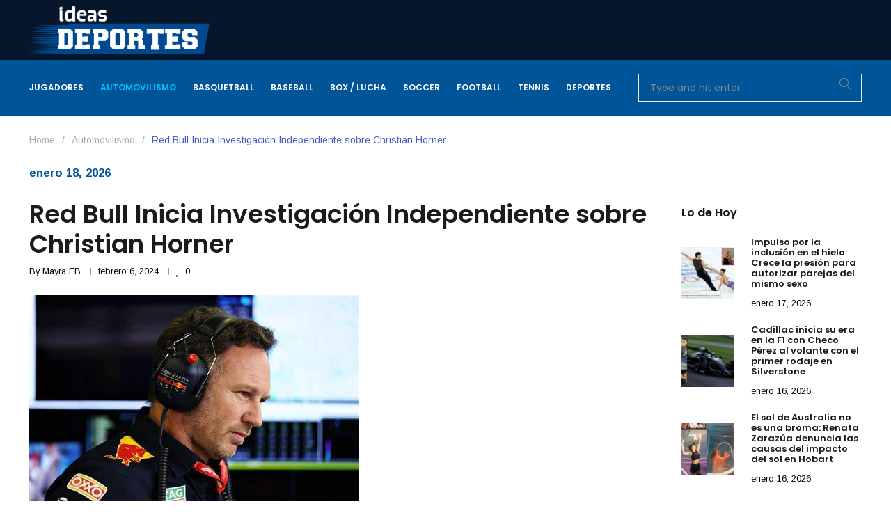

--- FILE ---
content_type: text/html; charset=UTF-8
request_url: https://ideasdeportes.com/automovilismo/red-bull-inicia-investigacion-independiente-sobre-christian-horner/
body_size: 37335
content:

<!DOCTYPE html>
<html lang="es">
<head>
<meta charset="UTF-8">
<meta name="viewport" content="width=device-width, initial-scale=1">
<link rel="profile" href="https://gmpg.org/xfn/11">

<meta name='robots' content='index, follow, max-image-preview:large, max-snippet:-1, max-video-preview:-1' />
	<style>img:is([sizes="auto" i], [sizes^="auto," i]) { contain-intrinsic-size: 3000px 1500px }</style>
	
	<!-- This site is optimized with the Yoast SEO plugin v25.2 - https://yoast.com/wordpress/plugins/seo/ -->
	<title>Red Bull Inicia Investigación Independiente sobre Christian Horner - Ideas Deportes</title>
	<meta name="description" content="La Investigación sobre Christian Horner es por Acusaciones de Comportamiento Inapropiado, señaló un portavoz de Red Bull." />
	<link rel="canonical" href="https://ideasdeportes.com/automovilismo/red-bull-inicia-investigacion-independiente-sobre-christian-horner/" />
	<meta property="og:locale" content="es_ES" />
	<meta property="og:type" content="article" />
	<meta property="og:title" content="Red Bull Inicia Investigación Independiente sobre Christian Horner - Ideas Deportes" />
	<meta property="og:description" content="La Investigación sobre Christian Horner es por Acusaciones de Comportamiento Inapropiado, señaló un portavoz de Red Bull." />
	<meta property="og:url" content="https://ideasdeportes.com/automovilismo/red-bull-inicia-investigacion-independiente-sobre-christian-horner/" />
	<meta property="og:site_name" content="Ideas Deportes" />
	<meta property="article:published_time" content="2024-02-06T08:02:39+00:00" />
	<meta property="og:image" content="https://ideasdeportes.com/wp-content/uploads/2024/02/OIP-5.jpeg" />
	<meta property="og:image:width" content="474" />
	<meta property="og:image:height" content="315" />
	<meta property="og:image:type" content="image/jpeg" />
	<meta name="author" content="Mayra EB" />
	<meta name="twitter:card" content="summary_large_image" />
	<meta name="twitter:label1" content="Escrito por" />
	<meta name="twitter:data1" content="Mayra EB" />
	<meta name="twitter:label2" content="Tiempo de lectura" />
	<meta name="twitter:data2" content="2 minutos" />
	<script type="application/ld+json" class="yoast-schema-graph">{"@context":"https://schema.org","@graph":[{"@type":"Article","@id":"https://ideasdeportes.com/automovilismo/red-bull-inicia-investigacion-independiente-sobre-christian-horner/#article","isPartOf":{"@id":"https://ideasdeportes.com/automovilismo/red-bull-inicia-investigacion-independiente-sobre-christian-horner/"},"author":{"name":"Mayra EB","@id":"https://ideasdeportes.com/#/schema/person/912349bf6cb0257d61faad4a52f5abab"},"headline":"Red Bull Inicia Investigación Independiente sobre Christian Horner","datePublished":"2024-02-06T08:02:39+00:00","mainEntityOfPage":{"@id":"https://ideasdeportes.com/automovilismo/red-bull-inicia-investigacion-independiente-sobre-christian-horner/"},"wordCount":207,"publisher":{"@id":"https://ideasdeportes.com/#organization"},"image":{"@id":"https://ideasdeportes.com/automovilismo/red-bull-inicia-investigacion-independiente-sobre-christian-horner/#primaryimage"},"thumbnailUrl":"https://ideasdeportes.com/wp-content/uploads/2024/02/OIP-5.jpeg","keywords":["Christian Horner","comportamiento inapropiado","De Telegraaf","Director ejecutivo","F1","Fórmula 1","Red Bull","Red Bull Racing Ltd"],"articleSection":["Automovilismo"],"inLanguage":"es"},{"@type":"WebPage","@id":"https://ideasdeportes.com/automovilismo/red-bull-inicia-investigacion-independiente-sobre-christian-horner/","url":"https://ideasdeportes.com/automovilismo/red-bull-inicia-investigacion-independiente-sobre-christian-horner/","name":"Red Bull Inicia Investigación Independiente sobre Christian Horner - Ideas Deportes","isPartOf":{"@id":"https://ideasdeportes.com/#website"},"primaryImageOfPage":{"@id":"https://ideasdeportes.com/automovilismo/red-bull-inicia-investigacion-independiente-sobre-christian-horner/#primaryimage"},"image":{"@id":"https://ideasdeportes.com/automovilismo/red-bull-inicia-investigacion-independiente-sobre-christian-horner/#primaryimage"},"thumbnailUrl":"https://ideasdeportes.com/wp-content/uploads/2024/02/OIP-5.jpeg","datePublished":"2024-02-06T08:02:39+00:00","description":"La Investigación sobre Christian Horner es por Acusaciones de Comportamiento Inapropiado, señaló un portavoz de Red Bull.","breadcrumb":{"@id":"https://ideasdeportes.com/automovilismo/red-bull-inicia-investigacion-independiente-sobre-christian-horner/#breadcrumb"},"inLanguage":"es","potentialAction":[{"@type":"ReadAction","target":["https://ideasdeportes.com/automovilismo/red-bull-inicia-investigacion-independiente-sobre-christian-horner/"]}]},{"@type":"ImageObject","inLanguage":"es","@id":"https://ideasdeportes.com/automovilismo/red-bull-inicia-investigacion-independiente-sobre-christian-horner/#primaryimage","url":"https://ideasdeportes.com/wp-content/uploads/2024/02/OIP-5.jpeg","contentUrl":"https://ideasdeportes.com/wp-content/uploads/2024/02/OIP-5.jpeg","width":474,"height":315,"caption":"La Investigación sobre Christian Horner es por Acusaciones de Comportamiento Inapropiado, señaló un portavoz de Red Bull."},{"@type":"BreadcrumbList","@id":"https://ideasdeportes.com/automovilismo/red-bull-inicia-investigacion-independiente-sobre-christian-horner/#breadcrumb","itemListElement":[{"@type":"ListItem","position":1,"name":"Portada","item":"https://ideasdeportes.com/"},{"@type":"ListItem","position":2,"name":"Red Bull Inicia Investigación Independiente sobre Christian Horner"}]},{"@type":"WebSite","@id":"https://ideasdeportes.com/#website","url":"https://ideasdeportes.com/","name":"Ideas Deportes","description":"Explora el mundo deportivo: Noticias, partidos, y más en un solo lugar para los amantes del deporte.","publisher":{"@id":"https://ideasdeportes.com/#organization"},"potentialAction":[{"@type":"SearchAction","target":{"@type":"EntryPoint","urlTemplate":"https://ideasdeportes.com/?s={search_term_string}"},"query-input":{"@type":"PropertyValueSpecification","valueRequired":true,"valueName":"search_term_string"}}],"inLanguage":"es"},{"@type":"Organization","@id":"https://ideasdeportes.com/#organization","name":"Ideas Deportes","url":"https://ideasdeportes.com/","logo":{"@type":"ImageObject","inLanguage":"es","@id":"https://ideasdeportes.com/#/schema/logo/image/","url":"https://ideasdeportes.com/wp-content/uploads/2023/10/logo-id.png","contentUrl":"https://ideasdeportes.com/wp-content/uploads/2023/10/logo-id.png","width":641,"height":173,"caption":"Ideas Deportes"},"image":{"@id":"https://ideasdeportes.com/#/schema/logo/image/"}},{"@type":"Person","@id":"https://ideasdeportes.com/#/schema/person/912349bf6cb0257d61faad4a52f5abab","name":"Mayra EB","url":"https://ideasdeportes.com/author/mayra/"}]}</script>
	<!-- / Yoast SEO plugin. -->


<link rel='dns-prefetch' href='//fonts.googleapis.com' />
<link rel="alternate" type="application/rss+xml" title="Ideas Deportes &raquo; Feed" href="https://ideasdeportes.com/feed/" />
<script type="text/javascript">
/* <![CDATA[ */
window._wpemojiSettings = {"baseUrl":"https:\/\/s.w.org\/images\/core\/emoji\/15.0.3\/72x72\/","ext":".png","svgUrl":"https:\/\/s.w.org\/images\/core\/emoji\/15.0.3\/svg\/","svgExt":".svg","source":{"concatemoji":"https:\/\/ideasdeportes.com\/wp-includes\/js\/wp-emoji-release.min.js?ver=6.7.4"}};
/*! This file is auto-generated */
!function(i,n){var o,s,e;function c(e){try{var t={supportTests:e,timestamp:(new Date).valueOf()};sessionStorage.setItem(o,JSON.stringify(t))}catch(e){}}function p(e,t,n){e.clearRect(0,0,e.canvas.width,e.canvas.height),e.fillText(t,0,0);var t=new Uint32Array(e.getImageData(0,0,e.canvas.width,e.canvas.height).data),r=(e.clearRect(0,0,e.canvas.width,e.canvas.height),e.fillText(n,0,0),new Uint32Array(e.getImageData(0,0,e.canvas.width,e.canvas.height).data));return t.every(function(e,t){return e===r[t]})}function u(e,t,n){switch(t){case"flag":return n(e,"\ud83c\udff3\ufe0f\u200d\u26a7\ufe0f","\ud83c\udff3\ufe0f\u200b\u26a7\ufe0f")?!1:!n(e,"\ud83c\uddfa\ud83c\uddf3","\ud83c\uddfa\u200b\ud83c\uddf3")&&!n(e,"\ud83c\udff4\udb40\udc67\udb40\udc62\udb40\udc65\udb40\udc6e\udb40\udc67\udb40\udc7f","\ud83c\udff4\u200b\udb40\udc67\u200b\udb40\udc62\u200b\udb40\udc65\u200b\udb40\udc6e\u200b\udb40\udc67\u200b\udb40\udc7f");case"emoji":return!n(e,"\ud83d\udc26\u200d\u2b1b","\ud83d\udc26\u200b\u2b1b")}return!1}function f(e,t,n){var r="undefined"!=typeof WorkerGlobalScope&&self instanceof WorkerGlobalScope?new OffscreenCanvas(300,150):i.createElement("canvas"),a=r.getContext("2d",{willReadFrequently:!0}),o=(a.textBaseline="top",a.font="600 32px Arial",{});return e.forEach(function(e){o[e]=t(a,e,n)}),o}function t(e){var t=i.createElement("script");t.src=e,t.defer=!0,i.head.appendChild(t)}"undefined"!=typeof Promise&&(o="wpEmojiSettingsSupports",s=["flag","emoji"],n.supports={everything:!0,everythingExceptFlag:!0},e=new Promise(function(e){i.addEventListener("DOMContentLoaded",e,{once:!0})}),new Promise(function(t){var n=function(){try{var e=JSON.parse(sessionStorage.getItem(o));if("object"==typeof e&&"number"==typeof e.timestamp&&(new Date).valueOf()<e.timestamp+604800&&"object"==typeof e.supportTests)return e.supportTests}catch(e){}return null}();if(!n){if("undefined"!=typeof Worker&&"undefined"!=typeof OffscreenCanvas&&"undefined"!=typeof URL&&URL.createObjectURL&&"undefined"!=typeof Blob)try{var e="postMessage("+f.toString()+"("+[JSON.stringify(s),u.toString(),p.toString()].join(",")+"));",r=new Blob([e],{type:"text/javascript"}),a=new Worker(URL.createObjectURL(r),{name:"wpTestEmojiSupports"});return void(a.onmessage=function(e){c(n=e.data),a.terminate(),t(n)})}catch(e){}c(n=f(s,u,p))}t(n)}).then(function(e){for(var t in e)n.supports[t]=e[t],n.supports.everything=n.supports.everything&&n.supports[t],"flag"!==t&&(n.supports.everythingExceptFlag=n.supports.everythingExceptFlag&&n.supports[t]);n.supports.everythingExceptFlag=n.supports.everythingExceptFlag&&!n.supports.flag,n.DOMReady=!1,n.readyCallback=function(){n.DOMReady=!0}}).then(function(){return e}).then(function(){var e;n.supports.everything||(n.readyCallback(),(e=n.source||{}).concatemoji?t(e.concatemoji):e.wpemoji&&e.twemoji&&(t(e.twemoji),t(e.wpemoji)))}))}((window,document),window._wpemojiSettings);
/* ]]> */
</script>
<style id='wp-emoji-styles-inline-css' type='text/css'>

	img.wp-smiley, img.emoji {
		display: inline !important;
		border: none !important;
		box-shadow: none !important;
		height: 1em !important;
		width: 1em !important;
		margin: 0 0.07em !important;
		vertical-align: -0.1em !important;
		background: none !important;
		padding: 0 !important;
	}
</style>
<link rel='stylesheet' id='wp-block-library-css' href='https://ideasdeportes.com/wp-includes/css/dist/block-library/style.min.css?ver=6.7.4' type='text/css' media='all' />
<style id='wp-block-library-theme-inline-css' type='text/css'>
.wp-block-audio :where(figcaption){color:#555;font-size:13px;text-align:center}.is-dark-theme .wp-block-audio :where(figcaption){color:#ffffffa6}.wp-block-audio{margin:0 0 1em}.wp-block-code{border:1px solid #ccc;border-radius:4px;font-family:Menlo,Consolas,monaco,monospace;padding:.8em 1em}.wp-block-embed :where(figcaption){color:#555;font-size:13px;text-align:center}.is-dark-theme .wp-block-embed :where(figcaption){color:#ffffffa6}.wp-block-embed{margin:0 0 1em}.blocks-gallery-caption{color:#555;font-size:13px;text-align:center}.is-dark-theme .blocks-gallery-caption{color:#ffffffa6}:root :where(.wp-block-image figcaption){color:#555;font-size:13px;text-align:center}.is-dark-theme :root :where(.wp-block-image figcaption){color:#ffffffa6}.wp-block-image{margin:0 0 1em}.wp-block-pullquote{border-bottom:4px solid;border-top:4px solid;color:currentColor;margin-bottom:1.75em}.wp-block-pullquote cite,.wp-block-pullquote footer,.wp-block-pullquote__citation{color:currentColor;font-size:.8125em;font-style:normal;text-transform:uppercase}.wp-block-quote{border-left:.25em solid;margin:0 0 1.75em;padding-left:1em}.wp-block-quote cite,.wp-block-quote footer{color:currentColor;font-size:.8125em;font-style:normal;position:relative}.wp-block-quote:where(.has-text-align-right){border-left:none;border-right:.25em solid;padding-left:0;padding-right:1em}.wp-block-quote:where(.has-text-align-center){border:none;padding-left:0}.wp-block-quote.is-large,.wp-block-quote.is-style-large,.wp-block-quote:where(.is-style-plain){border:none}.wp-block-search .wp-block-search__label{font-weight:700}.wp-block-search__button{border:1px solid #ccc;padding:.375em .625em}:where(.wp-block-group.has-background){padding:1.25em 2.375em}.wp-block-separator.has-css-opacity{opacity:.4}.wp-block-separator{border:none;border-bottom:2px solid;margin-left:auto;margin-right:auto}.wp-block-separator.has-alpha-channel-opacity{opacity:1}.wp-block-separator:not(.is-style-wide):not(.is-style-dots){width:100px}.wp-block-separator.has-background:not(.is-style-dots){border-bottom:none;height:1px}.wp-block-separator.has-background:not(.is-style-wide):not(.is-style-dots){height:2px}.wp-block-table{margin:0 0 1em}.wp-block-table td,.wp-block-table th{word-break:normal}.wp-block-table :where(figcaption){color:#555;font-size:13px;text-align:center}.is-dark-theme .wp-block-table :where(figcaption){color:#ffffffa6}.wp-block-video :where(figcaption){color:#555;font-size:13px;text-align:center}.is-dark-theme .wp-block-video :where(figcaption){color:#ffffffa6}.wp-block-video{margin:0 0 1em}:root :where(.wp-block-template-part.has-background){margin-bottom:0;margin-top:0;padding:1.25em 2.375em}
</style>
<style id='classic-theme-styles-inline-css' type='text/css'>
/*! This file is auto-generated */
.wp-block-button__link{color:#fff;background-color:#32373c;border-radius:9999px;box-shadow:none;text-decoration:none;padding:calc(.667em + 2px) calc(1.333em + 2px);font-size:1.125em}.wp-block-file__button{background:#32373c;color:#fff;text-decoration:none}
</style>
<style id='global-styles-inline-css' type='text/css'>
:root{--wp--preset--aspect-ratio--square: 1;--wp--preset--aspect-ratio--4-3: 4/3;--wp--preset--aspect-ratio--3-4: 3/4;--wp--preset--aspect-ratio--3-2: 3/2;--wp--preset--aspect-ratio--2-3: 2/3;--wp--preset--aspect-ratio--16-9: 16/9;--wp--preset--aspect-ratio--9-16: 9/16;--wp--preset--color--black: #000000;--wp--preset--color--cyan-bluish-gray: #abb8c3;--wp--preset--color--white: #ffffff;--wp--preset--color--pale-pink: #f78da7;--wp--preset--color--vivid-red: #cf2e2e;--wp--preset--color--luminous-vivid-orange: #ff6900;--wp--preset--color--luminous-vivid-amber: #fcb900;--wp--preset--color--light-green-cyan: #7bdcb5;--wp--preset--color--vivid-green-cyan: #00d084;--wp--preset--color--pale-cyan-blue: #8ed1fc;--wp--preset--color--vivid-cyan-blue: #0693e3;--wp--preset--color--vivid-purple: #9b51e0;--wp--preset--gradient--vivid-cyan-blue-to-vivid-purple: linear-gradient(135deg,rgba(6,147,227,1) 0%,rgb(155,81,224) 100%);--wp--preset--gradient--light-green-cyan-to-vivid-green-cyan: linear-gradient(135deg,rgb(122,220,180) 0%,rgb(0,208,130) 100%);--wp--preset--gradient--luminous-vivid-amber-to-luminous-vivid-orange: linear-gradient(135deg,rgba(252,185,0,1) 0%,rgba(255,105,0,1) 100%);--wp--preset--gradient--luminous-vivid-orange-to-vivid-red: linear-gradient(135deg,rgba(255,105,0,1) 0%,rgb(207,46,46) 100%);--wp--preset--gradient--very-light-gray-to-cyan-bluish-gray: linear-gradient(135deg,rgb(238,238,238) 0%,rgb(169,184,195) 100%);--wp--preset--gradient--cool-to-warm-spectrum: linear-gradient(135deg,rgb(74,234,220) 0%,rgb(151,120,209) 20%,rgb(207,42,186) 40%,rgb(238,44,130) 60%,rgb(251,105,98) 80%,rgb(254,248,76) 100%);--wp--preset--gradient--blush-light-purple: linear-gradient(135deg,rgb(255,206,236) 0%,rgb(152,150,240) 100%);--wp--preset--gradient--blush-bordeaux: linear-gradient(135deg,rgb(254,205,165) 0%,rgb(254,45,45) 50%,rgb(107,0,62) 100%);--wp--preset--gradient--luminous-dusk: linear-gradient(135deg,rgb(255,203,112) 0%,rgb(199,81,192) 50%,rgb(65,88,208) 100%);--wp--preset--gradient--pale-ocean: linear-gradient(135deg,rgb(255,245,203) 0%,rgb(182,227,212) 50%,rgb(51,167,181) 100%);--wp--preset--gradient--electric-grass: linear-gradient(135deg,rgb(202,248,128) 0%,rgb(113,206,126) 100%);--wp--preset--gradient--midnight: linear-gradient(135deg,rgb(2,3,129) 0%,rgb(40,116,252) 100%);--wp--preset--font-size--small: 13px;--wp--preset--font-size--medium: 20px;--wp--preset--font-size--large: 36px;--wp--preset--font-size--x-large: 42px;--wp--preset--spacing--20: 0.44rem;--wp--preset--spacing--30: 0.67rem;--wp--preset--spacing--40: 1rem;--wp--preset--spacing--50: 1.5rem;--wp--preset--spacing--60: 2.25rem;--wp--preset--spacing--70: 3.38rem;--wp--preset--spacing--80: 5.06rem;--wp--preset--shadow--natural: 6px 6px 9px rgba(0, 0, 0, 0.2);--wp--preset--shadow--deep: 12px 12px 50px rgba(0, 0, 0, 0.4);--wp--preset--shadow--sharp: 6px 6px 0px rgba(0, 0, 0, 0.2);--wp--preset--shadow--outlined: 6px 6px 0px -3px rgba(255, 255, 255, 1), 6px 6px rgba(0, 0, 0, 1);--wp--preset--shadow--crisp: 6px 6px 0px rgba(0, 0, 0, 1);}:where(.is-layout-flex){gap: 0.5em;}:where(.is-layout-grid){gap: 0.5em;}body .is-layout-flex{display: flex;}.is-layout-flex{flex-wrap: wrap;align-items: center;}.is-layout-flex > :is(*, div){margin: 0;}body .is-layout-grid{display: grid;}.is-layout-grid > :is(*, div){margin: 0;}:where(.wp-block-columns.is-layout-flex){gap: 2em;}:where(.wp-block-columns.is-layout-grid){gap: 2em;}:where(.wp-block-post-template.is-layout-flex){gap: 1.25em;}:where(.wp-block-post-template.is-layout-grid){gap: 1.25em;}.has-black-color{color: var(--wp--preset--color--black) !important;}.has-cyan-bluish-gray-color{color: var(--wp--preset--color--cyan-bluish-gray) !important;}.has-white-color{color: var(--wp--preset--color--white) !important;}.has-pale-pink-color{color: var(--wp--preset--color--pale-pink) !important;}.has-vivid-red-color{color: var(--wp--preset--color--vivid-red) !important;}.has-luminous-vivid-orange-color{color: var(--wp--preset--color--luminous-vivid-orange) !important;}.has-luminous-vivid-amber-color{color: var(--wp--preset--color--luminous-vivid-amber) !important;}.has-light-green-cyan-color{color: var(--wp--preset--color--light-green-cyan) !important;}.has-vivid-green-cyan-color{color: var(--wp--preset--color--vivid-green-cyan) !important;}.has-pale-cyan-blue-color{color: var(--wp--preset--color--pale-cyan-blue) !important;}.has-vivid-cyan-blue-color{color: var(--wp--preset--color--vivid-cyan-blue) !important;}.has-vivid-purple-color{color: var(--wp--preset--color--vivid-purple) !important;}.has-black-background-color{background-color: var(--wp--preset--color--black) !important;}.has-cyan-bluish-gray-background-color{background-color: var(--wp--preset--color--cyan-bluish-gray) !important;}.has-white-background-color{background-color: var(--wp--preset--color--white) !important;}.has-pale-pink-background-color{background-color: var(--wp--preset--color--pale-pink) !important;}.has-vivid-red-background-color{background-color: var(--wp--preset--color--vivid-red) !important;}.has-luminous-vivid-orange-background-color{background-color: var(--wp--preset--color--luminous-vivid-orange) !important;}.has-luminous-vivid-amber-background-color{background-color: var(--wp--preset--color--luminous-vivid-amber) !important;}.has-light-green-cyan-background-color{background-color: var(--wp--preset--color--light-green-cyan) !important;}.has-vivid-green-cyan-background-color{background-color: var(--wp--preset--color--vivid-green-cyan) !important;}.has-pale-cyan-blue-background-color{background-color: var(--wp--preset--color--pale-cyan-blue) !important;}.has-vivid-cyan-blue-background-color{background-color: var(--wp--preset--color--vivid-cyan-blue) !important;}.has-vivid-purple-background-color{background-color: var(--wp--preset--color--vivid-purple) !important;}.has-black-border-color{border-color: var(--wp--preset--color--black) !important;}.has-cyan-bluish-gray-border-color{border-color: var(--wp--preset--color--cyan-bluish-gray) !important;}.has-white-border-color{border-color: var(--wp--preset--color--white) !important;}.has-pale-pink-border-color{border-color: var(--wp--preset--color--pale-pink) !important;}.has-vivid-red-border-color{border-color: var(--wp--preset--color--vivid-red) !important;}.has-luminous-vivid-orange-border-color{border-color: var(--wp--preset--color--luminous-vivid-orange) !important;}.has-luminous-vivid-amber-border-color{border-color: var(--wp--preset--color--luminous-vivid-amber) !important;}.has-light-green-cyan-border-color{border-color: var(--wp--preset--color--light-green-cyan) !important;}.has-vivid-green-cyan-border-color{border-color: var(--wp--preset--color--vivid-green-cyan) !important;}.has-pale-cyan-blue-border-color{border-color: var(--wp--preset--color--pale-cyan-blue) !important;}.has-vivid-cyan-blue-border-color{border-color: var(--wp--preset--color--vivid-cyan-blue) !important;}.has-vivid-purple-border-color{border-color: var(--wp--preset--color--vivid-purple) !important;}.has-vivid-cyan-blue-to-vivid-purple-gradient-background{background: var(--wp--preset--gradient--vivid-cyan-blue-to-vivid-purple) !important;}.has-light-green-cyan-to-vivid-green-cyan-gradient-background{background: var(--wp--preset--gradient--light-green-cyan-to-vivid-green-cyan) !important;}.has-luminous-vivid-amber-to-luminous-vivid-orange-gradient-background{background: var(--wp--preset--gradient--luminous-vivid-amber-to-luminous-vivid-orange) !important;}.has-luminous-vivid-orange-to-vivid-red-gradient-background{background: var(--wp--preset--gradient--luminous-vivid-orange-to-vivid-red) !important;}.has-very-light-gray-to-cyan-bluish-gray-gradient-background{background: var(--wp--preset--gradient--very-light-gray-to-cyan-bluish-gray) !important;}.has-cool-to-warm-spectrum-gradient-background{background: var(--wp--preset--gradient--cool-to-warm-spectrum) !important;}.has-blush-light-purple-gradient-background{background: var(--wp--preset--gradient--blush-light-purple) !important;}.has-blush-bordeaux-gradient-background{background: var(--wp--preset--gradient--blush-bordeaux) !important;}.has-luminous-dusk-gradient-background{background: var(--wp--preset--gradient--luminous-dusk) !important;}.has-pale-ocean-gradient-background{background: var(--wp--preset--gradient--pale-ocean) !important;}.has-electric-grass-gradient-background{background: var(--wp--preset--gradient--electric-grass) !important;}.has-midnight-gradient-background{background: var(--wp--preset--gradient--midnight) !important;}.has-small-font-size{font-size: var(--wp--preset--font-size--small) !important;}.has-medium-font-size{font-size: var(--wp--preset--font-size--medium) !important;}.has-large-font-size{font-size: var(--wp--preset--font-size--large) !important;}.has-x-large-font-size{font-size: var(--wp--preset--font-size--x-large) !important;}
:where(.wp-block-post-template.is-layout-flex){gap: 1.25em;}:where(.wp-block-post-template.is-layout-grid){gap: 1.25em;}
:where(.wp-block-columns.is-layout-flex){gap: 2em;}:where(.wp-block-columns.is-layout-grid){gap: 2em;}
:root :where(.wp-block-pullquote){font-size: 1.5em;line-height: 1.6;}
</style>
<link rel='stylesheet' id='ladda-css' href='https://ideasdeportes.com/wp-content/plugins/g5-core/assets/vendors/ladda/ladda-themeless.min.css?ver=1.0.5' type='text/css' media='all' />
<link rel='stylesheet' id='woocommerce-layout-css' href='https://ideasdeportes.com/wp-content/plugins/woocommerce/assets/css/woocommerce-layout.css?ver=10.3.7' type='text/css' media='all' />
<link rel='stylesheet' id='woocommerce-smallscreen-css' href='https://ideasdeportes.com/wp-content/plugins/woocommerce/assets/css/woocommerce-smallscreen.css?ver=10.3.7' type='text/css' media='only screen and (max-width: 768px)' />
<link rel='stylesheet' id='woocommerce-general-css' href='https://ideasdeportes.com/wp-content/plugins/woocommerce/assets/css/woocommerce.css?ver=10.3.7' type='text/css' media='all' />
<style id='woocommerce-inline-inline-css' type='text/css'>
.woocommerce form .form-row .required { visibility: visible; }
</style>
<link rel='stylesheet' id='font-awesome-css' href='https://ideasdeportes.com/wp-content/themes/crown/assets/vendors/font-awesome/css/fontawesome.css?ver=5.8.2' type='text/css' media='all' />
<link rel='stylesheet' id='brands-styles-css' href='https://ideasdeportes.com/wp-content/plugins/woocommerce/assets/css/brands.css?ver=10.3.7' type='text/css' media='all' />
<link rel='stylesheet' id='bootstrap-select-css' href='https://ideasdeportes.com/wp-content/plugins/g5-core/assets/vendors/bootstrap-select/css/bootstrap-select.min.css?ver=1.13.14' type='text/css' media='all' />
<link rel='stylesheet' id='bootstrap-css' href='https://ideasdeportes.com/wp-content/plugins/g5-core/assets/vendors/bootstrap/css/bootstrap.min.css?ver=4.3.1' type='text/css' media='all' />
<link rel='stylesheet' id='slick-css' href='https://ideasdeportes.com/wp-content/plugins/g5-core/assets/vendors/slick/slick.min.css?ver=1.8.1' type='text/css' media='all' />
<link rel='stylesheet' id='magnific-popup-css' href='https://ideasdeportes.com/wp-content/plugins/g5-core/lib/smart-framework/assets/vendors/magnific-popup/magnific-popup.min.css?ver=1.1.0' type='text/css' media='all' />
<link rel='stylesheet' id='perfect-scrollbar-css' href='https://ideasdeportes.com/wp-content/plugins/g5-core/lib/smart-framework/assets/vendors/perfect-scrollbar/css/perfect-scrollbar.min.css?ver=0.6.15' type='text/css' media='all' />
<link rel='stylesheet' id='justifiedGallery-css' href='https://ideasdeportes.com/wp-content/plugins/g5-core/assets/vendors/justified-gallery/justifiedGallery.min.css?ver=3.7.0' type='text/css' media='all' />
<link rel='stylesheet' id='g5core_frontend-css' href='https://ideasdeportes.com/wp-content/plugins/g5-core/assets/scss/frontend.min.css?ver=1.1.1' type='text/css' media='all' />
<link rel='stylesheet' id='g5core_xmenu-animate-css' href='https://ideasdeportes.com/wp-content/plugins/g5-core/inc/xmenu/assets/css/animate.min.css?ver=3.5.1' type='text/css' media='all' />
<link rel='stylesheet' id='g5blog_frontend-css' href='https://ideasdeportes.com/wp-content/plugins/g5-blog/assets/scss/frontend.min.css?ver=1.0.6' type='text/css' media='all' />
<link rel='stylesheet' id='js_composer_front-css' href='https://ideasdeportes.com/wp-content/plugins/js_composer/assets/css/js_composer.min.css?ver=8.0' type='text/css' media='all' />
<link rel='stylesheet' id='g5element_vc-frontend-css' href='https://ideasdeportes.com/wp-content/plugins/g5-element/assets/css/vc-frontend.min.css?ver=1.0.8' type='text/css' media='all' />
<link rel='stylesheet' id='g5portfolio_frontend-css' href='https://ideasdeportes.com/wp-content/plugins/g5-portfolio/assets/scss/frontend.min.css?ver=1.0.4' type='text/css' media='all' />
<link rel='stylesheet' id='photoswipe-css' href='https://ideasdeportes.com/wp-content/plugins/woocommerce/assets/css/photoswipe/photoswipe.min.css?ver=10.3.7' type='text/css' media='all' />
<link rel='stylesheet' id='photoswipe-default-skin-css' href='https://ideasdeportes.com/wp-content/plugins/woocommerce/assets/css/photoswipe/default-skin/default-skin.min.css?ver=10.3.7' type='text/css' media='all' />
<link rel='stylesheet' id='select2-css' href='https://ideasdeportes.com/wp-content/plugins/woocommerce/assets/css/select2.css?ver=10.3.7' type='text/css' media='all' />
<link rel='stylesheet' id='g5shop_frontend-css' href='https://ideasdeportes.com/wp-content/plugins/g5-shop/assets/scss/frontend.min.css?ver=1.1.0' type='text/css' media='all' />
<link rel='stylesheet' id='crown-style-css' href='https://ideasdeportes.com/wp-content/themes/crown/style.css?ver=1.0.0' type='text/css' media='all' />
<link rel='stylesheet' id='crown-woocommerce-css' href='https://ideasdeportes.com/wp-content/themes/crown/assets/css/woocommerce.css?ver=1.0.0' type='text/css' media='all' />
<link rel='stylesheet' id='crown-portfolio-css' href='https://ideasdeportes.com/wp-content/themes/crown/assets/css/portfolio.css?ver=1.0.0' type='text/css' media='all' />
<link rel='stylesheet' id='crown-google-fonts-css' href='https://fonts.googleapis.com/css?family=Poppins%3A100%2C100i%2C200%2C200i%2C300%2C300i%2C400%2C400i%2C500%2C500i%2C600%2C600i%2C700%2C700i%2C800%2C800i%2C900%2C900i%7CArimo%3A100%2C100i%2C200%2C200i%2C300%2C300i%2C400%2C400i%2C500%2C500i%2C600%2C600i%2C700%2C700i%2C800%2C800i%2C900%2C900i&#038;subset=latin%2Clatin-ext&#038;ver=6.7.4' type='text/css' media='all' />
<link rel='stylesheet' id='gsf_google-fonts-css' href='https://fonts.googleapis.com/css?family=Open+Sans%3A300%2C300i%2C400%2C400i%2C600%2C600i%2C700%2C700i%2C800%2C800i%7COpen+Sans+Condensed%3A300%2C300i%2C700&#038;subset=greek%2Ccyrillic%2Ccyrillic-ext%2Clatin%2Cgreek-ext%2Clatin-ext%2Cvietnamese&#038;ver=6.7.4' type='text/css' media='all' />
<script type="text/template" id="tmpl-variation-template">
	<div class="woocommerce-variation-description">{{{ data.variation.variation_description }}}</div>
	<div class="woocommerce-variation-price">{{{ data.variation.price_html }}}</div>
	<div class="woocommerce-variation-availability">{{{ data.variation.availability_html }}}</div>
</script>
<script type="text/template" id="tmpl-unavailable-variation-template">
	<p role="alert">Lo siento, este producto no está disponible. Por favor, elige otra combinación.</p>
</script>
<script type="text/javascript" src="https://ideasdeportes.com/wp-includes/js/jquery/jquery.min.js?ver=3.7.1" id="jquery-core-js"></script>
<script type="text/javascript" src="https://ideasdeportes.com/wp-includes/js/jquery/jquery-migrate.min.js?ver=3.4.1" id="jquery-migrate-js"></script>
<script type="text/javascript" src="https://ideasdeportes.com/wp-content/plugins/g5-core/assets/vendors/waypoints/jquery.waypoints.min.js?ver=4.0.1" id="waypoints-js"></script>
<script type="text/javascript" src="https://ideasdeportes.com/wp-content/plugins/woocommerce/assets/js/jquery-blockui/jquery.blockUI.min.js?ver=2.7.0-wc.10.3.7" id="wc-jquery-blockui-js" data-wp-strategy="defer"></script>
<script type="text/javascript" id="wc-add-to-cart-js-extra">
/* <![CDATA[ */
var wc_add_to_cart_params = {"ajax_url":"\/wp-admin\/admin-ajax.php","wc_ajax_url":"\/?wc-ajax=%%endpoint%%","i18n_view_cart":"Ver carrito","cart_url":"https:\/\/ideasdeportes.com\/cart\/","is_cart":"","cart_redirect_after_add":"no"};
/* ]]> */
</script>
<script type="text/javascript" src="https://ideasdeportes.com/wp-content/plugins/woocommerce/assets/js/frontend/add-to-cart.min.js?ver=10.3.7" id="wc-add-to-cart-js" data-wp-strategy="defer"></script>
<script type="text/javascript" src="https://ideasdeportes.com/wp-content/plugins/woocommerce/assets/js/js-cookie/js.cookie.min.js?ver=2.1.4-wc.10.3.7" id="wc-js-cookie-js" defer="defer" data-wp-strategy="defer"></script>
<script type="text/javascript" id="woocommerce-js-extra">
/* <![CDATA[ */
var woocommerce_params = {"ajax_url":"\/wp-admin\/admin-ajax.php","wc_ajax_url":"\/?wc-ajax=%%endpoint%%","i18n_password_show":"Mostrar contrase\u00f1a","i18n_password_hide":"Ocultar contrase\u00f1a"};
/* ]]> */
</script>
<script type="text/javascript" src="https://ideasdeportes.com/wp-content/plugins/woocommerce/assets/js/frontend/woocommerce.min.js?ver=10.3.7" id="woocommerce-js" defer="defer" data-wp-strategy="defer"></script>
<script type="text/javascript" src="https://ideasdeportes.com/wp-content/plugins/js_composer/assets/js/vendors/woocommerce-add-to-cart.js?ver=8.0" id="vc_woocommerce-add-to-cart-js-js"></script>
<script type="text/javascript" src="https://ideasdeportes.com/wp-includes/js/underscore.min.js?ver=1.13.7" id="underscore-js"></script>
<script type="text/javascript" id="wp-util-js-extra">
/* <![CDATA[ */
var _wpUtilSettings = {"ajax":{"url":"\/wp-admin\/admin-ajax.php"}};
/* ]]> */
</script>
<script type="text/javascript" src="https://ideasdeportes.com/wp-includes/js/wp-util.min.js?ver=6.7.4" id="wp-util-js"></script>
<script type="text/javascript" id="wc-add-to-cart-variation-js-extra">
/* <![CDATA[ */
var wc_add_to_cart_variation_params = {"wc_ajax_url":"\/?wc-ajax=%%endpoint%%","i18n_no_matching_variations_text":"Lo siento, no hay productos que igualen tu selecci\u00f3n. Por favor, escoge una combinaci\u00f3n diferente.","i18n_make_a_selection_text":"Elige las opciones del producto antes de a\u00f1adir este producto a tu carrito.","i18n_unavailable_text":"Lo siento, este producto no est\u00e1 disponible. Por favor, elige otra combinaci\u00f3n.","i18n_reset_alert_text":"Se ha restablecido tu selecci\u00f3n. Por favor, elige alguna opci\u00f3n del producto antes de poder a\u00f1adir este producto a tu carrito."};
/* ]]> */
</script>
<script type="text/javascript" src="https://ideasdeportes.com/wp-content/plugins/woocommerce/assets/js/frontend/add-to-cart-variation.min.js?ver=10.3.7" id="wc-add-to-cart-variation-js" defer="defer" data-wp-strategy="defer"></script>
<script type="text/javascript" src="https://ideasdeportes.com/wp-content/plugins/woocommerce/assets/js/zoom/jquery.zoom.min.js?ver=1.7.21-wc.10.3.7" id="wc-zoom-js" defer="defer" data-wp-strategy="defer"></script>
<script type="text/javascript" src="https://ideasdeportes.com/wp-content/plugins/woocommerce/assets/js/photoswipe/photoswipe.min.js?ver=4.1.1-wc.10.3.7" id="wc-photoswipe-js" defer="defer" data-wp-strategy="defer"></script>
<script type="text/javascript" src="https://ideasdeportes.com/wp-content/plugins/woocommerce/assets/js/photoswipe/photoswipe-ui-default.min.js?ver=4.1.1-wc.10.3.7" id="wc-photoswipe-ui-default-js" defer="defer" data-wp-strategy="defer"></script>
<script type="text/javascript" src="https://ideasdeportes.com/wp-content/plugins/woocommerce/assets/js/flexslider/jquery.flexslider.min.js?ver=2.7.2-wc.10.3.7" id="wc-flexslider-js" defer="defer" data-wp-strategy="defer"></script>
<script type="text/javascript" id="wc-single-product-js-extra">
/* <![CDATA[ */
var wc_single_product_params = {"i18n_required_rating_text":"Por favor elige una puntuaci\u00f3n","i18n_rating_options":["1 de 5 estrellas","2 de 5 estrellas","3 de 5 estrellas","4 de 5 estrellas","5 de 5 estrellas"],"i18n_product_gallery_trigger_text":"Ver galer\u00eda de im\u00e1genes a pantalla completa","review_rating_required":"yes","flexslider":{"rtl":false,"animation":"slide","smoothHeight":true,"directionNav":false,"controlNav":"thumbnails","slideshow":false,"animationSpeed":500,"animationLoop":false,"allowOneSlide":false},"zoom_enabled":"1","zoom_options":[],"photoswipe_enabled":"1","photoswipe_options":{"shareEl":false,"closeOnScroll":false,"history":false,"hideAnimationDuration":0,"showAnimationDuration":0},"flexslider_enabled":"1"};
/* ]]> */
</script>
<script type="text/javascript" src="https://ideasdeportes.com/wp-content/plugins/woocommerce/assets/js/frontend/single-product.min.js?ver=10.3.7" id="wc-single-product-js" defer="defer" data-wp-strategy="defer"></script>
<script type="text/javascript" src="https://ideasdeportes.com/wp-content/plugins/woocommerce/assets/js/selectWoo/selectWoo.full.min.js?ver=1.0.9-wc.10.3.7" id="selectWoo-js" defer="defer" data-wp-strategy="defer"></script>
<script></script><link rel="https://api.w.org/" href="https://ideasdeportes.com/wp-json/" /><link rel="alternate" title="JSON" type="application/json" href="https://ideasdeportes.com/wp-json/wp/v2/posts/2031" /><link rel="EditURI" type="application/rsd+xml" title="RSD" href="https://ideasdeportes.com/xmlrpc.php?rsd" />
<meta name="generator" content="WordPress 6.7.4" />
<meta name="generator" content="WooCommerce 10.3.7" />
<link rel='shortlink' href='https://ideasdeportes.com/?p=2031' />
<link rel="alternate" title="oEmbed (JSON)" type="application/json+oembed" href="https://ideasdeportes.com/wp-json/oembed/1.0/embed?url=https%3A%2F%2Fideasdeportes.com%2Fautomovilismo%2Fred-bull-inicia-investigacion-independiente-sobre-christian-horner%2F" />
<link rel="alternate" title="oEmbed (XML)" type="text/xml+oembed" href="https://ideasdeportes.com/wp-json/oembed/1.0/embed?url=https%3A%2F%2Fideasdeportes.com%2Fautomovilismo%2Fred-bull-inicia-investigacion-independiente-sobre-christian-horner%2F&#038;format=xml" />
	<noscript><style>.woocommerce-product-gallery{ opacity: 1 !important; }</style></noscript>
	<style type="text/css" id="g5core-custom-css"> .fecha_t {    font-size: 1.2em;    color: #005598;    font-weight: bold;}ul.g5blog__post-meta {    font-size: 0.8rem;    color: #000;}    .gel-tab .vc_tta-tab > a {  color: #999 !important;}.gel-pricing-progress .pricing-feature.disable {  color: #999 !important;}.gel-pricing-progress .pricing-feature.disable .list-bullet {  color: #999 !important;}.gel-heading-description {  color: #999;}.gel-heading.gel-heading-custom-style-01 .gel-heading-subtitle {  color: #999;}.gel-heading.gel-heading-custom-style-02 .gel-heading-subtitle {  color: #999;}.gel-heading.gel-heading-custom-style-03 .gel-heading-subtitle {  color: #999;}.gel-heading.gel-heading-custom-style-04 .gel-heading-subtitle {  color: #999;}.gel-heading.gel-heading-custom-style-05 .gel-heading-subtitle {  color: #999;}.gel-heading.gel-heading-custom-style-06 .gel-heading-subtitle {  color: #999;}.text-color,body,.testimonial-job-color-99 .gel-testimonial-job,.gel-testimonial-name-14 .gel-testimonial-bio,.gel-our-team .gel-our-team-social,.menu-horizontal .menu-item > a:hover,.menu-horizontal .menu-item > a:focus,.menu-horizontal .menu-current > a,.menu-horizontal .current-menu-parent > a,.menu-horizontal .current-menu-ancestor > a,.menu-horizontal .current-menu-item > a,.gel-footer-hover-color a,.wp-block-image figcaption {  color: #999;}.text-border-color,.gel-footer-border .gel-list-style-03 ul li:not(:last-child) {  border-color: #999;}.text-bg-color,ul.g5blog__post-meta li:after {  background-color: #999;}.g5portfolio__single-navigation .nav-links > div .nav-subtitle {  color: #999;}.woocommerce .g5shop__product-item .g5shop__product-info .price,.woocommerce ul.products li.product .price,.woocommerce div.product .woocommerce-tabs ul.tabs li a {  color: #999;}::-moz-selection {  background-color: #485cc7;}::selection {  background-color: #485cc7;}.btn,button,input[type=button],input[type=reset],input[type=submit] {  color: #fff;  background-color: #485cc7;  border-color: #485cc7;}.btn.btn-outline,button.btn-outline,input[type=button].btn-outline,input[type=reset].btn-outline,input[type=submit].btn-outline {  color: #485cc7;}.btn.btn-outline:focus, .btn.btn-outline:hover, .btn.btn-outline:active,button.btn-outline:focus,button.btn-outline:hover,button.btn-outline:active,input[type=button].btn-outline:focus,input[type=button].btn-outline:hover,input[type=button].btn-outline:active,input[type=reset].btn-outline:focus,input[type=reset].btn-outline:hover,input[type=reset].btn-outline:active,input[type=submit].btn-outline:focus,input[type=submit].btn-outline:hover,input[type=submit].btn-outline:active {  background-color: #485cc7;  color: #fff;  border-color: #485cc7;}.btn.btn-link,button.btn-link,input[type=button].btn-link,input[type=reset].btn-link,input[type=submit].btn-link {  color: #485cc7;}.btn.btn-accent {  color: #fff;  background-color: #485cc7;  border-color: #485cc7;}.btn.btn-accent:focus, .btn.btn-accent:hover, .btn.btn-accent:active {  color: #fff;  background-color: #374ab2;  border-color: #3446a8;}.btn.btn-accent.btn-outline {  color: #485cc7;}.btn.btn-accent.btn-outline:focus, .btn.btn-accent.btn-outline:hover, .btn.btn-accent.btn-outline:active {  background-color: #485cc7;  color: #fff;  border-color: #485cc7;}.btn.btn-accent.btn-link {  color: #485cc7;}.wp-block-button__link:not(.has-background):not(.has-text-color) {  color: #fff;  background-color: #485cc7;  border-color: #485cc7;}.wp-block-button__link:not(.has-background):not(.has-text-color):focus, .wp-block-button__link:not(.has-background):not(.has-text-color):hover, .wp-block-button__link:not(.has-background):not(.has-text-color):active {  color: #fff;  background-color: #374ab2;  border-color: #3446a8;}.wp-block-button__link:not(.has-background):not(.has-text-color).btn-outline {  color: #485cc7;}.wp-block-button__link:not(.has-background):not(.has-text-color).btn-outline:focus, .wp-block-button__link:not(.has-background):not(.has-text-color).btn-outline:hover, .wp-block-button__link:not(.has-background):not(.has-text-color).btn-outline:active {  background-color: #485cc7;  color: #fff;  border-color: #485cc7;}.wp-block-button__link:not(.has-background):not(.has-text-color).btn-link {  color: #485cc7;}.wp-block-button:not(.is-style-outline) .wp-block-button__link:hover {  color: #fff;  background-color: #485cc7;  border-color: #485cc7;}.wp-block-button:not(.is-style-outline) .wp-block-button__link:hover:focus, .wp-block-button:not(.is-style-outline) .wp-block-button__link:hover:hover, .wp-block-button:not(.is-style-outline) .wp-block-button__link:hover:active {  color: #fff;  background-color: #374ab2;  border-color: #3446a8;}.wp-block-button:not(.is-style-outline) .wp-block-button__link:hover.btn-outline {  color: #485cc7;}.wp-block-button:not(.is-style-outline) .wp-block-button__link:hover.btn-outline:focus, .wp-block-button:not(.is-style-outline) .wp-block-button__link:hover.btn-outline:hover, .wp-block-button:not(.is-style-outline) .wp-block-button__link:hover.btn-outline:active {  background-color: #485cc7;  color: #fff;  border-color: #485cc7;}.wp-block-button:not(.is-style-outline) .wp-block-button__link:hover.btn-link {  color: #485cc7;}.wp-block-button.is-style-outline .wp-block-button__link:hover {  background-color: #485cc7 !important;}.accent-text-color,.gel-pricing-style-1 .pricing-name,.gel-pricing-style-2 .pricing-name,.gel-pricing-style-3 .pricing-name,.gel-testimonial .author-attr h4 > a:hover,.gel-heading-title mark,.gel-heading-subtitle,.title-view-demo a:hover,.gel-icon-box .title > a:hover,.gel-video-classic .view-video:hover,.gel-our-team .gel-our-team-name > a:hover,.g5core__single-breadcrumbs .breadcrumb-leaf,.g5core__single-breadcrumbs > li:hover,.g5core__social-share li:hover,.wp-block-button.is-style-outline .wp-block-button__link:not(.has-text-color),.article-post .entry-footer .link-more > a:hover,.article-post .entry-footer .meta-comment a:hover,.article-post .entry-title a:hover,.article-post .entry-meta a:hover,.comment-list .comment-reply-link:hover,ul.g5blog__post-meta li:hover,.g5blog__post-title:hover {  color: #485cc7;}.accent-bg-color,.pricing-featured-text,.gel-pricing-progress.pri-progress-50 .pricing-wrap-top,.gel-heading-separate,.gel-wpcf7.style2 .wpcf7-submit,.gel-wpcf7.style3 .wpcf7-submit,.g5core-back-to-top:focus,.g5core-back-to-top:hover,.g5core__paging.next-prev > a:not(.disable):hover,.post-navigation .nav-links > div:hover,.page-links > .page-links-text {  background-color: #485cc7;}.accent-border-color,input[type=text]:focus,input[type=email]:focus,input[type=url]:focus,input[type=password]:focus,input[type=search]:focus,input[type=number]:focus,input[type=tel]:focus,input[type=range]:focus,input[type=date]:focus,input[type=month]:focus,input[type=week]:focus,input[type=time]:focus,input[type=datetime]:focus,input[type=datetime-local]:focus,input[type=color]:focus,textarea:focus,select:focus,.gel-wpcf7.input-bg-transparent input:not(.btn):focus,.gel-wpcf7.input-bg-transparent input:not(.btn):active,.gel-wpcf7.style2 .wpcf7-submit,.gel-wpcf7.style3 .wpcf7-submit,.g5core__paging.next-prev > a:not(.disable):hover,.wp-block-button.is-style-outline .wp-block-button__link:hover,.post-navigation .nav-links > div:hover,.page-links > .page-links-text {  border-color: #485cc7;}.g5portfolio__post-title:hover,.g5portfolio__post-cat a:hover,.g5portfolio__single-navigation .nav-links > div .nav-title:hover,.g5portfolio__single-navigation .nav-links .nav-back:hover {  color: #485cc7;}.woocommerce a.remove:hover:before,.g5shop__search-product .result ul li:hover a,.woocommerce-loop-category__title:hover,.g5shop__loop-product-title:hover,.woocommerce ul.products li.product .woocommerce-loop-category__title:hover,.woocommerce ul.products li.product .woocommerce-loop-product__title:hover,.g5shop__loop-product-cat:hover,.g5shop__mini-cart ul.woocommerce-mini-cart li a:not(.remove):hover,.g5shop__mini-cart ul.woocommerce-mini-cart li a:not(.remove):focus,.g5shop__mini-cart ul.woocommerce-mini-cart li a:not(.remove):active,.woocommerce-error a:hover,.woocommerce-info a:hover,.woocommerce-message a:hover,ul.g5shop__price-filter .current > a,.woocommerce ul.product_list_widget:not(.cart_list) li a:hover,.woocommerce ul.product_list_widget:not(.cart_list) li a:focus,.woocommerce ul.product_list_widget:not(.cart_list) li a:active,.g5shop__product-gallery-video:hover,.woocommerce div.product div.summary .product_title a:hover,.woocommerce div.product div.summary .woocommerce-product-rating a:hover,.woocommerce div.product form.cart table.group_table td.woocommerce-grouped-product-list-item__label a:hover,.product_meta > span a:hover,.woocommerce-cart .cart-collaterals .cart_totals .shipping-calculator-button:hover,.woocommerce table.shop_table .product-name a:hover,.woocommerce .woocommerce-form-login .lost_password a:hover,.woocommerce-MyAccount-content > p:not(.woocommerce-info) a:hover {  color: #485cc7;}.g5shop_header-action-icon a > span,.woocommerce div.product div.images .woocommerce-product-gallery__trigger:hover:after {  background-color: #485cc7;}.woocommerce div.product div.images .woocommerce-product-gallery__trigger:hover:before {  border-color: #485cc7;}.gel-tab .vc_tta-panels {  border-top: solid 1px #ececec !important;}.gel-pricing-progress .pricing-features:after {  background-color: #ececec;}.gel-pricing-line .pricing-features:before {  background-color: #ececec;}.mailchimp-form-download .gel-mailchimp .form-email {  border: 1px solid #ececec !important;}.mailchimp-form-border-input .gel-mailchimp .form-email {  border: 1px solid #ececec !important;}@media only screen and (max-width: 991px) {  .site-header .site-navigation {    border-top: solid 1px #ececec;  }    }.wp-block-separator {  border-bottom: 2px solid #ececec;}.border-color,hr,blockquote,table th,table td,table thead th,input[type=text],input[type=email],input[type=url],input[type=password],input[type=search],input[type=number],input[type=tel],input[type=range],input[type=date],input[type=month],input[type=week],input[type=time],input[type=datetime],input[type=datetime-local],input[type=color],textarea,select,.pricing-button .btn-outline,.gel-pricing-progress,.gel-pricing-line,.gel-image-box-style-custom .gel-image-box .content-box,.site-header .search-form-wrapper .search-form,.g5core__paging.next-prev > a,.g5core__cate-filer,.wp-block-table th,.wp-block-table td,.wp-block-quote:not(.is-large):not(.is-style-large),ul.wp-block-latest-posts.is-grid li,.wp-block-tag-cloud a,.author-info-wrap,.comments-list-wrap,.post-navigation .nav-links > div,.page-links > .page-links-text,.page-links > a,.g5blog__post-large-image .g5blog__post-inner,.g5blog__post-medium-image .g5blog__post-inner,.g5blog__single-meta-bottom,.g5blog__single,.tagcloud a,.widget_calendar caption {  border-color: #ececec;}.crown__portfolio-skin-boxed .g5portfolio__post-content,.g5portfolio__single-navigation .nav-links {  border-color: #ececec;}@media (max-width: 767px) {  .g5shop__tab-panel {    border: 1px solid #ececec;  }}.g5shop__single-product-tabs.layout-3 .g5shop__tabs-container .nav-tabs .nav-link {  border-color: #ececec #ececec #ececec;}.g5shop__single-product-tabs.layout-3 .g5shop__tabs-container .nav-tabs .nav-link.active {  border-color: #ececec #fff #ececec #ececec;}.select2-container--default.select2-container--default .select2-selection--single,.select2-dropdown.select2-dropdown,.select2-container--default.select2-container--default .select2-search--dropdown .select2-search__field,.g5shop__product-list-actions .g5shop__quick-view,.g5shop__product-list-actions .yith-wcwl-add-to-wishlist a,.g5shop__product-list-actions .compare,.woocommerce .quantity .qty,.g5shop__quantity .g5shop__quantity-inner .qty,.g5shop__quantity .g5shop__quantity-inner .btn-number,.g5shop__shop-toolbar.stretched .g5shop__shop-toolbar-inner,.g5shop__shop-toolbar.stretched_content .g5shop__shop-toolbar-inner,.g5shop__layout-list .g5shop__product-item-inner,.g5shop__layout-list .g5shop__product-cat-item-inner,.woocommerce div.product div.summary .product_meta,.g5shop__panel-heading h4,.g5shop__tabs-container .nav-tabs,.g5shop__single-product-tabs.layout-3 .g5shop__panels-container,.g5shop__single-product-tabs.layout-4 .g5shop__tab-panel,.woocommerce #reviews #comments ol.commentlist li .comment-text,.woocommerce-cart .cart-collaterals .cart_totals table tr td,.woocommerce-cart .cart-collaterals .cart_totals table tr th,.woocommerce table.shop_table,.woocommerce table.shop_table td,.woocommerce table.cart td.actions .coupon .input-text,.woocommerce form.checkout_coupon,.woocommerce form.login,.woocommerce form.register,.woocommerce-MyAccount-navigation ul,.woocommerce-MyAccount-navigation ul li,.woocommerce-MyAccount-content address,.woocommerce-MyAccount-content fieldset {  border-color: #ececec;}    .heading-color,h1,h2,h3,h4,h5,h6,.h1,.h2,.h3,.h4,.h5,.h6,blockquote p,.gel-countdown .gel-countdown-value,.gel-heading,.gel-our-team .gel-our-team-social:hover,.site-branding-text .site-title a,.gel-footer-hover-color.dark a:hover,.page-main-title,.slick-dots li.slick-active,.slick-dots li:hover,.slick-arrow:active,.slick-dots li:active,.slick-arrow:focus,.slick-dots li:focus,.g5core__cate-filer li:hover,.g5core__cate-filer li:active,.g5core__cate-filer li.active,.g5core__single-breadcrumbs .page-main-title,.wp-block-archives li > a:hover,.wp-block-categories li > a:hover,.wp-block-archives .current-cat > a,.wp-block-categories .current-cat > a,.wp-block-latest-posts a:hover,.wp-block-latest-comments a:hover,.wp-block-tag-cloud a,.wp-block-tag-cloud a:hover,p.has-drop-cap:not(:focus)::first-letter,.article-post .entry-footer .link-more > a,.article-post .post-tags a:hover,.article-post .post-tags label,.comment-form .logged-in-as a:hover,.comment-list .comment-reply-link,.comment-list .comment-author .fn,.comment-list .comment-author .fn > a,.post-navigation .nav-links .nav-subtitle,.page-numbers:not(ul),.widget_product_search button:before,.widget_search button:before,.widget_rss ul a:hover,.widget_recent_entries ul a:hover,.widget_recent_comments ul a:hover,.widget_meta ul a:hover,ul.g5shop__price-filter li > a:hover,ul.g5shop__product-sorting li > a:hover,.woocommerce .woocommerce-widget-layered-nav .woocommerce-widget-layered-nav-list li > a:hover,.widget_archive ul li > a:hover,.widget_categories ul li > a:hover,.widget_nav_menu ul li > a:hover,.widget_pages ul li > a:hover,.widget_product_categories ul li > a:hover,ul.g5shop__price-filter .current-cat > a,ul.g5shop__product-sorting .current-cat > a,.woocommerce .woocommerce-widget-layered-nav .woocommerce-widget-layered-nav-list .current-cat > a,.widget_archive ul .current-cat > a,.widget_categories ul .current-cat > a,.widget_nav_menu ul .current-cat > a,.widget_pages ul .current-cat > a,.widget_product_categories ul .current-cat > a,.tagcloud a,.tagcloud a:hover {  color: #1b1b1b;}.heading-bg-color,.page-numbers:not(ul).current,.page-numbers:not(ul):hover {  background-color: #1b1b1b;}.heading-border-color {  border-color: #1b1b1b;}.woocommerce div.product .woocommerce-tabs ul.tabs li:hover, .woocommerce div.product .woocommerce-tabs ul.tabs li.active {  border-bottom: 1px solid #1b1b1b;}.g5shop__search-product .result ul li a,.woocommerce .woocommerce-pagination ul.page-numbers li a,.woocommerce .woocommerce-pagination ul.page-numbers li span,.g5shop__product-list-actions .g5shop__quick-view:hover,.g5shop__product-list-actions .g5shop__quick-view:active,.g5shop__product-list-actions .g5shop__quick-view:focus,.g5shop__product-list-actions .yith-wcwl-add-to-wishlist a:hover,.g5shop__product-list-actions .yith-wcwl-add-to-wishlist a:active,.g5shop__product-list-actions .yith-wcwl-add-to-wishlist a:focus,.g5shop__product-list-actions .compare:hover,.g5shop__product-list-actions .compare:active,.g5shop__product-list-actions .compare:focus,.g5shop__quantity label,.g5shop__quantity .g5shop__quantity-inner .qty,.g5shop__quantity .g5shop__quantity-inner .btn-number,.g5shop__deal-heading,.g5shop__swatch-text .g5shop__swatches-item.g5shop__sw-selected,.g5shop__swatch-text .g5shop__swatches-item:hover,.g5shop__reset_variations:hover,.woocommerce table.wishlist_table .product-stock-status span.wishlist-in-stock,.wishlist_table.mobile li .item-details table.item-details-table td.value,.wishlist_table.mobile li table.additional-info td.value,.woocommerce .widget_layered_nav_filters ul li a:hover,.woocommerce .widget_price_filter .price_slider_amount .button,.woocommerce ul.product_list_widget:not(.cart_list) li a,ul.g5shop__product-sorting .current > a,.g5shop__switch-layout a.active,.g5shop__switch-layout a:hover,.g5shop__switch-layout a:focus,.g5shop__switch-layout a:active,.g5shop__filter-button.active,.g5shop__filter-button:hover,.g5shop__filter-button:focus,.g5shop__filter-button:active,.woocommerce div.product form.cart table.variations td.label label,.woocommerce div.product form.cart table.variations .reset_variations:hover,.woocommerce div.product form.cart table.group_table td.woocommerce-grouped-product-list-item__label a,.woocommerce div.product .woocommerce-tabs ul.tabs li:hover a,.woocommerce div.product .woocommerce-tabs ul.tabs li.active a,.g5shop__tabs-container .nav-tabs .nav-link:hover,.g5shop__tabs-container .nav-tabs .nav-link.active,.product_meta > span label,.woocommerce table.shop_table th,.woocommerce table.shop_table .product-name a,.woocommerce table.shop_table .product-total,.woocommerce table.shop_table .product-subtotal,.woocommerce table.shop_table .product-price,.woocommerce table.shop_table tr.order-total td,.woocommerce table.shop_table tr.cart-subtotal td,.woocommerce table.shop_table tr.tax-rate td,.woocommerce table.shop_table_responsive tr td:before,.woocommerce table.order_details tfoot,.woocommerce-MyAccount-navigation ul li > a,.woocommerce-MyAccount-content fieldset legend {  color: #1b1b1b;}.woocommerce .woocommerce-pagination ul.page-numbers li span.current,.woocommerce .woocommerce-pagination ul.page-numbers li a:hover,.woocommerce .woocommerce-widget-layered-nav ul.woocommerce-widget-layered-nav-list li.woocommerce-widget-layered-nav-list__item--chosen .g5shop__layered-nav-item:not(.layered-nav-item-color) > span,.woocommerce .woocommerce-widget-layered-nav ul.woocommerce-widget-layered-nav-list .g5shop__layered-nav-item:not(.layered-nav-item-color):hover > span,.woocommerce .widget_price_filter .ui-slider .ui-slider-range,.woocommerce .widget_price_filter .ui-slider .ui-slider-handle,.g5shop__tabs-container .nav-tabs .nav-link:before {  background-color: #1b1b1b;}.g5shop__product-list-actions .g5shop__quick-view:hover,.g5shop__product-list-actions .g5shop__quick-view:active,.g5shop__product-list-actions .g5shop__quick-view:focus,.g5shop__product-list-actions .yith-wcwl-add-to-wishlist a:hover,.g5shop__product-list-actions .yith-wcwl-add-to-wishlist a:active,.g5shop__product-list-actions .yith-wcwl-add-to-wishlist a:focus,.g5shop__product-list-actions .compare:hover,.g5shop__product-list-actions .compare:active,.g5shop__product-list-actions .compare:focus {  border-color: #1b1b1b;}.g5portfolio__post-title,.g5portfolio__single-navigation .nav-links > div .nav-title,.g5portfolio__single-meta label,.g5portfolio__single-meta a:hover {  color: #1b1b1b;}.caption-color,.g5core__paging.next-prev > a,.g5core__single-breadcrumbs,.blocks-gallery-caption {  color: #ababab;}.g5portfolio__single-navigation .nav-links .nav-back {  color: #ababab;}.g5shop__loop-product-cat,.g5shop__swatch-text .g5shop__swatches-item,.g5shop__reset_variations {  color: #ababab;}textarea:-moz-placeholder,select:-moz-placeholder,input[type]:-moz-placeholder {  color: #b6b6b6;}textarea::-moz-placeholder,select::-moz-placeholder,input[type]::-moz-placeholder {  color: #b6b6b6;}textarea:-ms-input-placeholder,select:-ms-input-placeholder,input[type]:-ms-input-placeholder {  color: #b6b6b6;}textarea::-webkit-input-placeholder,select::-webkit-input-placeholder,input[type]::-webkit-input-placeholder {  color: #b6b6b6;}.g5core-search-form input[type=search]:-moz-placeholder {  color: #b6b6b6;}.g5core-search-form input[type=search]::-moz-placeholder {  color: #b6b6b6;}.g5core-search-form input[type=search]:-ms-input-placeholder {  color: #b6b6b6;}.g5core-search-form input[type=search]::-webkit-input-placeholder {  color: #b6b6b6;}.g5core-search-form button {  color: #b6b6b6;}.btn.btn-primary {  color: #fff;  background-color: #005598;  border-color: #005598;}.btn.btn-primary:focus, .btn.btn-primary:hover, .btn.btn-primary:active {  color: #fff;  background-color: #004072;  border-color: #003865;}.btn.btn-primary.btn-outline {  color: #005598;}.btn.btn-primary.btn-outline:focus, .btn.btn-primary.btn-outline:hover, .btn.btn-primary.btn-outline:active {  background-color: #005598;  color: #fff;  border-color: #005598;}.btn.btn-primary.btn-link {  color: #005598;}.primary-color {  color: #005598;}.woocommerce .g5shop__product-item .g5shop__product-info .price ins,.woocommerce ul.products li.product .price ins,.woocommerce ul.product_list_widget:not(.cart_list) li ins,.woocommerce div.product div.summary p.price ins,.woocommerce div.product div.summary span.price ins {  color: #005598;}.btn.btn-secondary {  color: #fff;  background-color: #35b0d6;  border-color: #35b0d6;}.btn.btn-secondary:focus, .btn.btn-secondary:hover, .btn.btn-secondary:active {  color: #fff;  background-color: #279abe;  border-color: #2492b4;}.btn.btn-secondary.btn-outline {  color: #35b0d6;}.btn.btn-secondary.btn-outline:focus, .btn.btn-secondary.btn-outline:hover, .btn.btn-secondary.btn-outline:active {  background-color: #35b0d6;  color: #fff;  border-color: #35b0d6;}.btn.btn-secondary.btn-link {  color: #35b0d6;}.gel-pricing-progress .pricing-features:before {  background-color: #35b0d6;  z-index: 2;}.gel-wpcf7.style1 .wpcf7-submit {  background-color: #35b0d6;  border-color: #35b0d6;}.secondary-color {  color: #35b0d6;}.btn.btn-dark {  color: #fff;  background-color: #1b1b1b;  border-color: #1b1b1b;}.btn.btn-dark:focus, .btn.btn-dark:hover, .btn.btn-dark:active {  color: #fff;  background-color: #070707;  border-color: #010101;}.btn.btn-dark.btn-outline {  color: #1b1b1b;}.btn.btn-dark.btn-outline:focus, .btn.btn-dark.btn-outline:hover, .btn.btn-dark.btn-outline:active {  background-color: #1b1b1b;  color: #fff;  border-color: #1b1b1b;}.btn.btn-dark.btn-link {  color: #1b1b1b;}.gel-tab .vc_tta-tab.vc_active > a {  color: #1b1b1b !important;}.pricing-button .btn-outline {  color: #1b1b1b !important;}.title-view-demo {  color: #1b1b1b;}.dark-color,.gel-pricing-progress .pricing-feature,.gel-pricing-style-1 .pricing-price-number,.gel-pricing-style-1 .pricing-price-currency,.gel-pricing-style-2 .pricing-price-number,.gel-pricing-style-2 .pricing-price-currency,.gel-pricing-style-3 .pricing-price-number,.gel-pricing-style-3 .pricing-price-currency,.gel-pricing-style-3 .pricing-name,.gel-pricing-style-5 .pricing-price-number,.gel-pricing-style-5 .pricing-price-currency,.gel-testimonial-bio-18 .gel-testimonial-job,.site-header {  color: #1b1b1b;}.btn.btn-light {  color: #222;  background-color: #fafafa;  border-color: #fafafa;}.btn.btn-light:focus, .btn.btn-light:hover, .btn.btn-light:active {  color: #222;  background-color: #e6e6e6;  border-color: #e0e0e0;}.btn.btn-light.btn-outline {  color: #fafafa;}.btn.btn-light.btn-outline:focus, .btn.btn-light.btn-outline:hover, .btn.btn-light.btn-outline:active {  background-color: #fafafa;  color: #222;  border-color: #fafafa;}.btn.btn-light.btn-link {  color: #fafafa;}.pricing-button .btn-outline:hover {  color: #fafafa !important;}.btn.btn-gray {  color: #fff;  background-color: #aaaaaa;  border-color: #aaaaaa;}.btn.btn-gray:focus, .btn.btn-gray:hover, .btn.btn-gray:active {  color: #fff;  background-color: #969696;  border-color: #909090;}.btn.btn-gray.btn-outline {  color: #aaaaaa;}.btn.btn-gray.btn-outline:focus, .btn.btn-gray.btn-outline:hover, .btn.btn-gray.btn-outline:active {  background-color: #aaaaaa;  color: #fff;  border-color: #aaaaaa;}.btn.btn-gray.btn-link {  color: #aaaaaa;}.gray-color,blockquote cite,caption,.page-sub-title,.wp-block-quote cite,.wp-block-quote footer,.wp-block-quote__citation,.author-info-content .desc {  color: #aaaaaa;}        .font-body,        body,        .gel-testimonial-bio-24 .gel-testimonial-name {          font-family: Arimo;        }    .desc-landing {  font-family: Poppins;}.font-primary,h1,h2,h3,h4,h5,h6,.h1,.h2,.h3,.h4,.h5,.h6,blockquote p,blockquote cite,input[type=text],input[type=email],input[type=url],input[type=password],input[type=search],input[type=number],input[type=tel],input[type=range],input[type=date],input[type=month],input[type=week],input[type=time],input[type=datetime],input[type=datetime-local],input[type=color],textarea,select,.btn,button,input[type=button],input[type=reset],input[type=submit],.gel-tab .vc_tta-tab > a,.pricing-price-duration,.gel-testimonial-bio-24 .gel-testimonial-bio,.gel-countdown,.gel-mailchimp .btn-rounded,.site-branding,.page-main-title,.wp-block-quote cite,.wp-block-quote footer,.wp-block-quote__citation,.wp-block-tag-cloud a,p.has-drop-cap:not(:focus)::first-letter,.article-post .post-tags label,.comment-list .comment-author .fn,.comment-list .comment-author .fn > a,.tagcloud a {  font-family: Poppins;}.g5portfolio__listing-wrap .g5core__cate-filer,.g5portfolio__single-meta label {  font-family: Poppins;}.woocommerce #respond input#submit,.woocommerce a.button,.woocommerce button.button,.woocommerce input.button,.woocommerce span.onsale,.g5shop__product-flash,.g5shop__quantity label,.g5shop__mini-cart ul.woocommerce-mini-cart,.g5shop_header-action-icon a > span,.woocommerce ul.product_list_widget:not(.cart_list) li a,.woocommerce div.product form.cart table.variations td.label label,.woocommerce div.product .woocommerce-tabs ul.tabs li a,.g5shop__tabs-container .nav-tabs .nav-link,.product_meta > span label,.woocommerce table.shop_table,.woocommerce form .form-row label {  font-family: Poppins;}     div.g5shop_header-action-icon a > span {background-color: #ffffff;color: #222;}.sticky-area-wrap.sticky div.g5shop_header-action-icon a > span {background-color: #1b1b1b;color: #fff;}.g5core-header-navigation div.g5shop_header-action-icon a > span {background-color: #ffffff;color: #222;} .g5core-header-inner .select2-container--default.select2-container--default .select2-selection--single .select2-selection__rendered {color: #ffffff;}.g5core-header-inner .select2-container--default.select2-container--default .select2-selection--single .select2-selection__arrow b {border-color: #ffffff transparent transparent transparent;}.g5core-header-inner .select2-container--default.select2-container--open .select2-selection--single .select2-selection__arrow b {border-color: transparent transparent #ffffff transparent;}.g5core-header-navigation .select2-container--default.select2-container--default .select2-selection--single .select2-selection__rendered {color: #ffffff;}.g5core-header-navigation .select2-container--default.select2-container--default .select2-selection--single .select2-selection__arrow b {border-color: #ffffff transparent transparent transparent;}.g5core-header-navigation .select2-container--default.select2-container--open .select2-selection--single .select2-selection__arrow b {border-color: transparent transparent #ffffff transparent;}.g5core-header-inner ul.g5core-social-networks a:hover {color: #999;}.g5core-top-bar ul.g5core-social-networks a:hover {color: #485cc7;}.g5core-header-navigation ul.g5core-social-networks a:hover {color: #00c3ff;}.sticky-area-wrap.sticky .g5core-header-inner ul.g5core-social-networks a:hover {color: #999;}.g5core-header-customize-separate .g5core-header-customize-after_menu:not(.no-items):before,.g5core-header-customize-separate .g5core-header-customize-before_menu:not(.no-items):after {border-color: #eee;}.g5core-header-customize-separate .g5core-header-navigation .g5core-header-customize-after_menu:not(.no-items):before,.g5core-header-customize-separate .g5core-header-navigation .g5core-header-customize-before_menu:not(.no-items):after {border-color: #eee;}.g5core-header-customize-separate .sticky-area-wrap.sticky .g5core-header-customize-after_menu:not(.no-items):before,.g5core-header-customize-separate .sticky-area-wrap.sticky .g5core-header-customize-before_menu:not(.no-items):after {border-color: #eee;}                .g5core__image-size-thumbnail:before {                    padding-top: 100%;                }                .g5core__image-size-medium:before {                    padding-top: 100%;                }                .g5core__image-size-large:before {                    padding-top: 100%;                }                .g5core__image-size-1536x1536:before {                    padding-top: 100%;                }                .g5core__image-size-2048x2048:before {                    padding-top: 100%;                }                .g5core__image-size-crown-featured-image:before {                    padding-top: 56.25%;                }                .g5core__image-size-woocommerce_thumbnail:before {                    padding-top: 100%;                }                .g5core__image-size-woocommerce_gallery_thumbnail:before {                    padding-top: 100%;                }            .g5blog__single-layout-6 .g5core-page-title + .g5blog__single-featured{                padding-top: 50px;            }.vc_progress_bar .vc_general.vc_single_bar.vc_progress-bar-color-accent .vc_bar,.vc_progress_bar.vc_progress-bar-color-accent .vc_single_bar .vc_bar {    background-color: #485cc7;}.vc_progress_bar .vc_general.vc_single_bar.vc_progress-bar-color-accent .vc_label,.vc_progress_bar.vc_progress-bar-color-accent .vc_single_bar .vc_label {    color: #fff;}.vc_progress_bar .vc_general.vc_single_bar.vc_progress-bar-color-primary .vc_bar,.vc_progress_bar.vc_progress-bar-color-primary .vc_single_bar .vc_bar {    background-color: #005598;}.vc_progress_bar .vc_general.vc_single_bar.vc_progress-bar-color-primary .vc_label,.vc_progress_bar.vc_progress-bar-color-primary .vc_single_bar .vc_label {    color: #fff;}.vc_progress_bar .vc_general.vc_single_bar.vc_progress-bar-color-secondary .vc_bar,.vc_progress_bar.vc_progress-bar-color-secondary .vc_single_bar .vc_bar {    background-color: #35b0d6;}.vc_progress_bar .vc_general.vc_single_bar.vc_progress-bar-color-secondary .vc_label,.vc_progress_bar.vc_progress-bar-color-secondary .vc_single_bar .vc_label {    color: #fff;}body {font-family: Arimo;font-size: 14px;font-weight: 400;font-style: normal;text-transform: none;letter-spacing: 0em;}h1 {font-family: Poppins;font-size: 38px;font-weight: 700;font-style: normal;text-transform: none;letter-spacing: 0em;}h2 {font-family: Poppins;font-size: 30px;font-weight: 700;font-style: normal;text-transform: none;letter-spacing: 0em;}h3 {font-family: Poppins;font-size: 20px;font-weight: 600;font-style: normal;text-transform: none;letter-spacing: 0em;}h4 {font-family: Poppins;font-size: 16px;font-weight: 600;font-style: normal;text-transform: none;letter-spacing: 0em;}h5 {font-family: Poppins;font-size: 14px;font-weight: 600;font-style: normal;text-transform: none;letter-spacing: 0em;}h6 {font-family: Poppins;font-size: 12px;font-weight: 600;font-style: normal;text-transform: none;letter-spacing: 0em;}.display-1 {font-family: Poppins!important;font-size: 4rem;font-weight: 700!important;font-style: normal!important;text-transform: none!important;letter-spacing: 0em!important;}.display-2 {font-family: Poppins!important;font-size: 3rem;font-weight: 700!important;font-style: normal!important;text-transform: none!important;letter-spacing: 0em!important;}.display-3 {font-family: Poppins!important;font-size: 2rem;font-weight: 700!important;font-style: normal!important;text-transform: none!important;letter-spacing: 0em!important;}.display-4 {font-family: Poppins!important;font-size: 1rem;font-weight: 700!important;font-style: normal!important;text-transform: none!important;letter-spacing: 0em!important;}body {color:#999}.text-color{color:#999!important}.accent-text-color{color:#485cc7!important}.accent-text-hover-color:hover{color:#485cc7!important}.accent-bg-color{background-color:#485cc7!important}.accent-bg-hover-color:hover{background-color:#485cc7!important}.accent-border-color{border-color:#485cc7!important}.accent-border-hover-color:hover{border-color:#485cc7!important}.border-text-color{color:#ececec!important}.border-text-hover-color:hover{color:#ececec!important}.border-bg-color{background-color:#ececec!important}.border-bg-hover-color:hover{background-color:#ececec!important}.border-border-color{border-color:#ececec!important}.border-border-hover-color:hover{border-color:#ececec!important}.heading-text-color{color:#1b1b1b!important}.heading-text-hover-color:hover{color:#1b1b1b!important}.heading-bg-color{background-color:#1b1b1b!important}.heading-bg-hover-color:hover{background-color:#1b1b1b!important}.heading-border-color{border-color:#1b1b1b!important}.heading-border-hover-color:hover{border-color:#1b1b1b!important}.caption-text-color{color:#ababab!important}.caption-text-hover-color:hover{color:#ababab!important}.caption-bg-color{background-color:#ababab!important}.caption-bg-hover-color:hover{background-color:#ababab!important}.caption-border-color{border-color:#ababab!important}.caption-border-hover-color:hover{border-color:#ababab!important}.placeholder-text-color{color:#b6b6b6!important}.placeholder-text-hover-color:hover{color:#b6b6b6!important}.placeholder-bg-color{background-color:#b6b6b6!important}.placeholder-bg-hover-color:hover{background-color:#b6b6b6!important}.placeholder-border-color{border-color:#b6b6b6!important}.placeholder-border-hover-color:hover{border-color:#b6b6b6!important}.primary-text-color{color:#005598!important}.primary-text-hover-color:hover{color:#005598!important}.primary-bg-color{background-color:#005598!important}.primary-bg-hover-color:hover{background-color:#005598!important}.primary-border-color{border-color:#005598!important}.primary-border-hover-color:hover{border-color:#005598!important}.secondary-text-color{color:#35b0d6!important}.secondary-text-hover-color:hover{color:#35b0d6!important}.secondary-bg-color{background-color:#35b0d6!important}.secondary-bg-hover-color:hover{background-color:#35b0d6!important}.secondary-border-color{border-color:#35b0d6!important}.secondary-border-hover-color:hover{border-color:#35b0d6!important}.dark-text-color{color:#1b1b1b!important}.dark-text-hover-color:hover{color:#1b1b1b!important}.dark-bg-color{background-color:#1b1b1b!important}.dark-bg-hover-color:hover{background-color:#1b1b1b!important}.dark-border-color{border-color:#1b1b1b!important}.dark-border-hover-color:hover{border-color:#1b1b1b!important}.light-text-color{color:#fafafa!important}.light-text-hover-color:hover{color:#fafafa!important}.light-bg-color{background-color:#fafafa!important}.light-bg-hover-color:hover{background-color:#fafafa!important}.light-border-color{border-color:#fafafa!important}.light-border-hover-color:hover{border-color:#fafafa!important}.gray-text-color{color:#aaaaaa!important}.gray-text-hover-color:hover{color:#aaaaaa!important}.gray-bg-color{background-color:#aaaaaa!important}.gray-bg-hover-color:hover{background-color:#aaaaaa!important}.gray-border-color{border-color:#aaaaaa!important}.gray-border-hover-color:hover{border-color:#aaaaaa!important}a {color:#0073aa}a:hover {color:#0096dd}h1, h2, h3, h4, h5, h6 {color:#1b1b1b}.wp-block-image figcaption {color:#ababab}textarea:-moz-placeholder,select:-moz-placeholder,input[type]:-moz-placeholder {color: #b6b6b6;}textarea::-moz-placeholder,select::-moz-placeholder,input[type]::-moz-placeholder {color: #b6b6b6;}textarea:-ms-input-placeholder,select:-ms-input-placeholder,input[type]:-ms-input-placeholder {color: #b6b6b6;}textarea::-webkit-input-placeholder,select::-webkit-input-placeholder,input[type]::-webkit-input-placeholder {color: #b6b6b6;}#site-wrapper,#wrapper_content{background-color: #fff;}body.site-style-boxed{background-color: #eee;}@media screen and (max-width: 767px) {#site-header {display: none;}#site-mobile-header {display: block;}body.g5core-is-header-vertical.g5core-is-header-vertical-left {padding-left: 0;}body.g5core-is-header-vertical.g5core-is-header-vertical-right {padding-right: 0;}.x-mega-sub-menu .vc_column_container {width: 100%;    }}@media (min-width: 768px) {body.g5core__stretched_content .g5core__single-breadcrumbs > .container,body.g5core__stretched_content #primary-content > .container,.g5core-site-header.header-layout-stretched .g5core-header-bellow > .container, .g5core-site-header.header-layout-stretched .g5core-header-above > .container,  .g5core-site-header.header-layout-stretched .g5core-header-navigation > .container,   .g5core-site-header.header-layout-stretched .g5core-top-bar-desktop > .container,    .g5core-site-header.header-layout-stretched .g5core-header-desktop-wrapper > .container {    max-width: 95%;}}.g5core-site-header,.g5core-header-vertical {background-color: #08162b;color: #ffffff;}.g5core-site-header.header-border-bottom {border-bottom: solid 1px #eee;}.g5core-header-customize ul.g5core-social-networks.g5core-social-networks a:hover,.g5core-header-desktop-wrapper .site-branding-text .site-title a:hover,.g5core-header-desktop-wrapper .menu-horizontal .menu-current > a,.g5core-header-desktop-wrapper .menu-horizontal .current-menu-parent > a,.g5core-header-desktop-wrapper .menu-horizontal .current-menu-ancestor > a,.g5core-header-desktop-wrapper .menu-horizontal .current-menu-item > a,.g5core-header-desktop-wrapper .menu-horizontal .menu-item > a:hover,.g5core-header-desktop-wrapper .menu-horizontal .menu-item > a:focus,.g5core-header-desktop-wrapper .site-branding-text .site-title a:hover,.g5core-header-desktop-wrapper .g5core-search-button a:hover,.g5core-header-desktop-wrapper .g5core-login-button a:hover,.g5core-header-desktop-wrapper .toggle-icon:hover, .g5core-header-desktop-wrapper .g5shop_header-action-icon:hover {color: #999;}.g5core-header-desktop-wrapper .select2-container--default.select2-container--default .select2-selection--single,.g5core-header-desktop-wrapper .g5core-search-form select,.g5core-header-desktop-wrapper .g5core-search-form input[type=search] {border-color: #eee;} .g5core-header-desktop-wrapper .g5core-search-form .remove,.g5core-header-desktop-wrapper .g5core-search-form input[type=search]::placeholder,.g5core-header-desktop-wrapper .g5core-search-form button {color: #888;}.g5core-header-navigation {background-color: #005598;color: #ffffff;}.g5core-header-navigation.navigation-bordered-top {border-top-color: #eee;}.g5core-header-navigation.navigation-bordered-bottom {border-bottom-color: #eee;}.g5core-header-navigation ul.g5core-social-networks.g5core-social-networks a:hover,.g5core-header-navigation .g5shop_header-action-icon:hover,.g5core-header-navigation .menu-horizontal .menu-current > a,.g5core-header-navigation .menu-horizontal .current-menu-parent > a,.g5core-header-navigation .menu-horizontal .current-menu-ancestor > a,.g5core-header-navigation .menu-horizontal .current-menu-item > a,.g5core-header-navigation .menu-horizontal .menu-item > a:hover,.g5core-header-navigation .site-branding-text .site-title a:hover,.g5core-header-navigation .g5core-search-button a:hover,.g5core-header-navigation .g5core-login-button a:hover,.g5core-header-navigation .toggle-icon:hover {color: #00c3ff;}.g5core-header-navigation .select2-container--default.select2-container--default .select2-selection--single,.g5core-header-navigation .g5core-search-form select,.g5core-header-navigation .g5core-search-form input[type=search] {border-color: #eee;}.g5core-header-navigation .g5core-search-form input[type=search]::placeholder,.g5core-header-navigation .g5core-search-form button {color: #888;}.sticky-area-wrap.sticky .sticky-area {background-color: #fff;color: #1b1b1b;}.sticky-area-wrap.sticky .menu-horizontal > .menu-item > a,.sticky-area-wrap.sticky .site-branding-text .site-title a,.sticky-area-wrap.sticky .g5core-search-button a,.sticky-area-wrap.sticky .g5core-login-button a,.sticky-area-wrap.sticky .toggle-icon {color: #1b1b1b;}.sticky-area-wrap.sticky .menu-horizontal > .menu-current > a,.sticky-area-wrap.sticky .menu-horizontal > .current-menu-parent > a,.sticky-area-wrap.sticky .menu-horizontal > .current-menu-ancestor > a,.sticky-area-wrap.sticky .menu-horizontal > .current-menu-item > a,.sticky-area-wrap.sticky .menu-horizontal > .menu-item > a:hover,.sticky-area-wrap.sticky .site-branding-text .site-title a:hover,.sticky-area-wrap.sticky .g5core-search-button a:hover,.sticky-area-wrap.sticky .g5core-login-button a:hover,.sticky-area-wrap.sticky .toggle-icon:hover {color: #999;}.sticky-area-wrap.sticky .select2-container--default.select2-container--default .select2-selection--single,.sticky-area-wrap.sticky .g5core-search-form select,.sticky-area-wrap.sticky .g5core-search-form input[type=search] {border-color: #eee;}.sticky-area-wrap.sticky .g5core-search-form input[type=search]::placeholder,.sticky-area-wrap.sticky .g5core-search-form button {color: #888;}.g5core-mobile-header-wrapper {background-color: #08162b;color: #ffffff;}.g5core-mobile-header-wrapper.border-bottom {border-bottom: solid 1px #eee;}.g5core-mobile-header-wrapper .g5core-search-button a:hover,.g5core-mobile-header-wrapper .g5core-login-button a:hover,.g5core-mobile-header-wrapper .toggle-icon:hover,.g5core-mobile-header-wrapper .g5shop_header-action-icon:hover{color: #222;}.sticky-area-wrap.sticky .g5core-mobile-header-wrapper.sticky-area {background-color: #fff;color: #1b1b1b;}.sticky-area-wrap.sticky .g5core-mobile-header-wrapper.sticky-area .g5core-search-button a,.sticky-area-wrap.sticky .g5core-mobile-header-wrapper.sticky-area .g5core-login-button a,.sticky-area-wrap.sticky .g5core-mobile-header-wrapper.sticky-area .toggle-icon {color: #1b1b1b;}.sticky-area-wrap.sticky .g5core-mobile-header-wrapper.sticky-area.border-bottom {border-bottom: solid 1px #eee;}.sticky-area-wrap.sticky .g5core-mobile-header-wrapper.sticky-area .g5core-search-button a:hover,.sticky-area-wrap.sticky .g5core-mobile-header-wrapper.sticky-area .g5core-login-button a:hover,.sticky-area-wrap.sticky .g5core-mobile-header-wrapper.sticky-area .toggle-icon:hover {color: #999;}.g5core-top-bar-desktop {background-color: #f6f6f6;color: #1b1b1b;}.g5core-top-bar-desktop .g5core-login-button a:hover,.g5core-top-bar-desktop .g5core-top-bar-item a:hover {color: #485cc7;}.top-bar-desktop-border-bottom {border-bottom: solid 1px #eee;}.g5core-top-bar-mobile {background-color: #08162b;color: #1b1b1b;}.g5core-top-bar-mobile .g5core-login-button a:hover,.g5core-top-bar-mobile .g5core-top-bar-item a:hover {color: #485cc7;}.top-bar-mobile-border-bottom {border-bottom: solid 1px #eee;}.g5core-header-desktop-wrapper .menu-horizontal .sub-menu {background-color: #1b1b1b;color: #fff;}.g5core-header-desktop-wrapper .menu-horizontal .sub-menu .menu-item > a {color: inherit;}.g5core-header-desktop-wrapper .menu-horizontal .sub-menu .menu-item .x-mega-sub-menu .gel-heading-title {color: #fff;}.menu-horizontal .sub-menu .menu-item.menu-current > a,.menu-horizontal .sub-menu .menu-item.current-menu-parent > a,.menu-horizontal .sub-menu .menu-item.current-menu-ancestor > a,.menu-horizontal .sub-menu .menu-item.current-menu-item > a,.g5core-header-desktop-wrapper .menu-horizontal .sub-menu .menu-item > a:hover, .g5core-header-desktop-wrapper .menu-horizontal .sub-menu .menu-item .x-mega-sub-menu div.gel-list .item-list:hover{color: #999;background-color: #242424;}.g5core-header-desktop-wrapper .menu-horizontal .sub-menu .menu-item {border-bottom-color: #1b1b1b;}.menu-vertical.navigation-bordered {border-top-color: #eee;}.menu-vertical.navigation-bordered > .menu-item {border-bottom-color: #eee;}.menu-vertical .menu-item:hover > a {color: #999;}.menu-vertical > .menu-item > a {color: #ffffff;}.menu-vertical .sub-menu {background-color: #1b1b1b;border-color: #1b1b1b;}.menu-vertical .sub-menu .menu-item {border-bottom-color: #1b1b1b;}.menu-vertical .sub-menu .menu-item > a {color: #fff;}.menu-vertical .sub-menu .menu-item > a:hover {color: #999;}.g5core-top-bar,.g5core-top-bar .menu-horizontal > .menu-item > a,.g5core-top-bar .g5core-login-button a {font-family: Poppins;font-size: 0.75rem;font-weight: 700;font-style: normal;text-transform: uppercase;letter-spacing: 0.03em;}.menu-popup > .menu-item > a,.menu-horizontal > .menu-item > a,.menu-vertical > .menu-item > a {font-family: Poppins;font-size: 12px;font-weight: 600;font-style: normal;text-transform: uppercase;letter-spacing: 0em;}.menu-popup .sub-menu .menu-item > a,.menu-horizontal .sub-menu .menu-item > a,.menu-vertical .sub-menu .menu-item > a, .x-mega-sub-menu div.gel-list .item-list{font-family: Poppins;font-size: 12px;font-weight: 600;font-style: normal;text-transform: uppercase;letter-spacing: 0em;}.site-branding-text .site-title {font-family: Poppins;font-size: 2rem;font-weight: 700;font-style: normal;text-transform: none;letter-spacing: 0em;}.g5core-site-branding .site-logo {max-height: 70px;}.g5core-header-above .g5core-site-branding .site-logo,.g5core-header-bellow .g5core-site-branding .site-logo {max-height: 70px;}                .g5core-site-header .sticky-area-wrap.sticky .sticky-area .g5core-site-branding .site-logo {max-height: 60px;}.g5core-mobile-header-inner .site-logo {max-height: 50px;}.sticky-area-wrap.sticky .g5core-mobile-header-inner .site-logo {max-height: 50px;}@media (min-width: 992px) {body.site-style-bordered {border: solid 30px #eee;}.g5core-site-bordered-top,.g5core-site-bordered-bottom {border-top: solid 30px #eee;}body.site-style-bordered .sticky-area-wrap.sticky > .sticky-area  {margin-left: 30px;margin-right: 30px;}body.site-style-bordered .g5core-header-vertical {top: 30px;bottom: 30px;}body.site-style-bordered.admin-bar .g5core-header-vertical {top: 62px;}body.site-style-bordered .g5core-header-vertical-left {margin-left: 30px;}body.site-style-bordered .g5core-header-vertical-right {margin-right: 30px;}body.site-style-bordered .g5core-site-footer-fixed {    bottom: 30px;    left: 30px;    right: 30px;}body.site-style-bordered .g5core-back-to-top {    bottom: 40px;        right: 40px;}body.site-style-bordered.g5core-is-header-vertical-right.g5core-is-header-vertical-large .g5core-back-to-top,body.site-style-bordered.g5core-is-header-vertical-right.g5core-is-header-vertical-mini .g5core-back-to-top {left: 40px;}}#primary-content {padding-top: 50px;}#primary-content {padding-bottom: 50px;}.vc_custom_1689100105470{background-color: #11151e !important;}.vc_custom_1685923270401{background-color: #11151e !important;}.vc_custom_1709475431248{margin: 0px !important;padding: 0px !important;}.vc_custom_1709475416556{margin: 0px !important;padding: 0px !important;}</style><meta name="generator" content="Powered by WPBakery Page Builder - drag and drop page builder for WordPress."/>
<link rel="icon" href="https://ideasdeportes.com/wp-content/uploads/2023/06/cropped-cropped-apple-icon-60x60-1-32x32.png" sizes="32x32" />
<link rel="icon" href="https://ideasdeportes.com/wp-content/uploads/2023/06/cropped-cropped-apple-icon-60x60-1-192x192.png" sizes="192x192" />
<link rel="apple-touch-icon" href="https://ideasdeportes.com/wp-content/uploads/2023/06/cropped-cropped-apple-icon-60x60-1-180x180.png" />
<meta name="msapplication-TileImage" content="https://ideasdeportes.com/wp-content/uploads/2023/06/cropped-cropped-apple-icon-60x60-1-270x270.png" />
<style type="text/css" id="gsf-custom-css"></style><noscript><style> .wpb_animate_when_almost_visible { opacity: 1; }</style></noscript>
</head>
<body data-rsssl=1 class="post-template-default single single-post postid-2031 single-format-standard wp-custom-logo wp-embed-responsive theme-crown woocommerce-no-js chrome has-sidebar g5core__stretched_content site-style-wide g5blog__single-layout-1 g5blog__single-featured-align-wide used-vc wpb-js-composer js-comp-ver-8.0 vc_responsive">
		<!-- Open Wrapper -->
	<div id="site-wrapper" class="site-wrapper">
		<header id="site-header" class="g5core-site-header header-style-layout-04 header-layout-stretched" data-layout="layout-04" data-responsive-breakpoint="767">
					<div class="g5core-header-desktop-wrapper">
	<div class="g5core-header-above">
		<div class="container">
			<div class="g5core-header-inner">
				<div class="g5core-site-branding">
			<a href="https://ideasdeportes.com/" title="Ideas Deportes-Explora el mundo deportivo: Noticias, partidos, y más en un solo lugar para los amantes del deporte.">
			<img class="site-logo has-sticky" src="https://ideasdeportes.com/wp-content/uploads/2023/06/logo.png" alt="Ideas Deportes-Explora el mundo deportivo: Noticias, partidos, y más en un solo lugar para los amantes del deporte.">
							<img class="site-logo site-logo-sticky" src="https://ideasdeportes.com/wp-content/uploads/2023/06/logo.png" alt="Ideas Deportes-Explora el mundo deportivo: Noticias, partidos, y más en un solo lugar para los amantes del deporte.">
					</a>
	</div>				<div class="g5core-header-customize g5core-header-customize-after_logo content-fill content-right no-items">
	<div class="g5core-header-customize-inner">
			</div>
</div>			</div>
		</div>
	</div>
	<div class="g5core-header-navigation sticky-area">
		<div class="container">
			<div class="g5core-header-inner">
				<div class="g5core-header-customize g5core-header-customize-before_menu no-items">
	<div class="g5core-header-customize-inner">
			</div>
</div>				<nav class="g5core-primary-menu site-menu" data-xmenu-container-width="940">
			<ul id="main-menu" class="main-menu menu-horizontal x-nav-menu"><li id="menu-item-21" class="menu-item menu-item-type-taxonomy menu-item-object-category menu-item-21" data-transition="x-fadeInUp"><a class="x-menu-link"  href="https://ideasdeportes.com/category/jugadores/"><span class='x-menu-link-text'>Jugadores</span></a></li>
<li id="menu-item-15" class="menu-item menu-item-type-taxonomy menu-item-object-category current-post-ancestor current-menu-parent current-post-parent menu-item-15" data-transition="x-fadeInUp"><a class="x-menu-link"  href="https://ideasdeportes.com/category/automovilismo/"><span class='x-menu-link-text'>Automovilismo</span></a></li>
<li id="menu-item-16" class="menu-item menu-item-type-taxonomy menu-item-object-category menu-item-16" data-transition="x-fadeInUp"><a class="x-menu-link"  href="https://ideasdeportes.com/category/basquetball/"><span class='x-menu-link-text'>Basquetball</span></a></li>
<li id="menu-item-17" class="menu-item menu-item-type-taxonomy menu-item-object-category menu-item-17" data-transition="x-fadeInUp"><a class="x-menu-link"  href="https://ideasdeportes.com/category/baseball/"><span class='x-menu-link-text'>Baseball</span></a></li>
<li id="menu-item-18" class="menu-item menu-item-type-taxonomy menu-item-object-category menu-item-18" data-transition="x-fadeInUp"><a class="x-menu-link"  href="https://ideasdeportes.com/category/box-lucha/"><span class='x-menu-link-text'>Box / Lucha</span></a></li>
<li id="menu-item-19" class="menu-item menu-item-type-taxonomy menu-item-object-category menu-item-19" data-transition="x-fadeInUp"><a class="x-menu-link"  href="https://ideasdeportes.com/category/soccer/"><span class='x-menu-link-text'>Soccer</span></a></li>
<li id="menu-item-20" class="menu-item menu-item-type-taxonomy menu-item-object-category menu-item-20" data-transition="x-fadeInUp"><a class="x-menu-link"  href="https://ideasdeportes.com/category/football/"><span class='x-menu-link-text'>Football</span></a></li>
<li id="menu-item-23" class="menu-item menu-item-type-taxonomy menu-item-object-category menu-item-23" data-transition="x-fadeInUp"><a class="x-menu-link"  href="https://ideasdeportes.com/category/tennis/"><span class='x-menu-link-text'>Tennis</span></a></li>
<li id="menu-item-22" class="menu-item menu-item-type-taxonomy menu-item-object-category menu-item-22" data-transition="x-fadeInUp"><a class="x-menu-link"  href="https://ideasdeportes.com/category/deportes/"><span class='x-menu-link-text'>Deportes</span></a></li>
</ul>	</nav>				<div class="g5core-header-customize g5core-header-customize-after_menu content-fill content-right">
	<div class="g5core-header-customize-inner">
								<div class="g5core-header-customize-item g5core-hc-search-box">
				<div class="g5core-search-form-wrapper">
	<form action="https://ideasdeportes.com/" method="get" class="g5core-search-form">
		<input name="s" type="search"
		       placeholder="Type and hit enter"
		       autocomplete="off">
		<span class="remove" title="Remove search terms"><i class="fal fa-times"></i></span>
		<button type="submit"><i class="fal fa-search"></i></button>
		<div class="result"></div>
                <input type="hidden" name="action" value="g5core_search">
        <input type="hidden" name="_g5core_search_nonce" value="3595ecc622">
	</form>
</div>			</div>
			</div>
</div>			</div>
		</div>
	</div>
</div></header><header id="site-mobile-header" class="g5core-mobile-header header-style-layout-01" >
		<div class="g5core-mobile-header-wrapper sticky-area">
	<div class="container">
		<div class="g5core-mobile-header-inner content-fill">
			<div data-off-canvas-target="#g5core_menu_mobile" class="menu-mobile-toggle content-left width-50">
	<div class="toggle-icon"><span></span></div>
</div>			<div class="g5core-site-branding">
			<a href="https://ideasdeportes.com/" title="Ideas Deportes-Explora el mundo deportivo: Noticias, partidos, y más en un solo lugar para los amantes del deporte.">
			<img class="site-logo has-sticky" src="https://ideasdeportes.com/wp-content/uploads/2023/06/logo.png" alt="Ideas Deportes-Explora el mundo deportivo: Noticias, partidos, y más en un solo lugar para los amantes del deporte.">
							<img class="site-logo site-logo-sticky" src="https://ideasdeportes.com/wp-content/uploads/2023/06/logo.png" alt="Ideas Deportes-Explora el mundo deportivo: Noticias, partidos, y más en un solo lugar para los amantes del deporte.">
					</a>
	</div>			<div class="g5core-header-customize g5core-header-customize-header_mobile content-right width-50 no-items">
	<div class="g5core-header-customize-inner">
			</div>
</div>		</div>
	</div>
</div>	</header>                
		<div id="wrapper_content" class="wrapper-content clearfix">
			<div class="g5core__single-breadcrumbs g5blog__single-breadcrumbs">
    <div class="container">
        <ul class="g5core-breadcrumbs"><li><a href="https://ideasdeportes.com"><span>Home</span></a></li><li class="breadcrumb-sep">/</li><li><a href="https://ideasdeportes.com/category/automovilismo/"><span>Automovilismo</span></a></li><li class="breadcrumb-sep">/</li><li class="breadcrumb-leaf">Red Bull Inicia Investigación Independiente sobre Christian Horner</li></ul>    </div>
</div>
<!-- Primary Content Wrapper -->
<div id="primary-content" class="">
	<!-- Primary Content Container -->
	<div class="container">
		<!-- Primary Content Row -->
		<div class="row">
			<!-- Primary Content Inner -->
			<div id="main-content" class="col">


			<p class="fecha_t">enero 18, 2026</p>
			
			
			
			<div class="g5blog__single-wrap">
    <article id="post-2031" class="g5blog__single post-2031 post type-post status-publish format-standard has-post-thumbnail hentry category-automovilismo tag-christian-horner tag-comportamiento-inapropiado tag-de-telegraaf tag-director-ejecutivo tag-f1 tag-formula-1 tag-red-bull tag-red-bull-racing-ltd">
        <div class="g5blog__single-meta-top">
            <h1 class="g5blog__single-title">
    Red Bull Inicia Investigación Independiente sobre Christian Horner</h1>
<ul class="g5blog__post-meta">
            <li class="meta-author">
            <a href="https://ideasdeportes.com/author/mayra/" title="Browse Author Articles">
    <span>By</span> <span>Mayra EB</span>
</a>
        </li>
                <li class="meta-date">
            <a href="https://ideasdeportes.com/automovilismo/red-bull-inicia-investigacion-independiente-sobre-christian-horner/" rel="bookmark" title="Red Bull Inicia Investigación Independiente sobre Christian Horner"><i class="far fa-calendar"></i><span>febrero 6, 2024</span></a>
        </li>
                    <li class="meta-like"><a data-spinner-color="#f00"
   data-style="zoom-in"
   data-spinner-size="20"
   class="ladda-button gf-post-like"
   data-post-like="true"
   data-options='{"action":"gpl_post_like","id":2031,"status":false,"nonce":"35e16ba8ea"}'
   href="javascript:;">
	<i class="fa fa-heart-o"></i> <span class="post-like-count">0</span>
</a>


</li>    </ul>
        </div>
                        <div class="g5core__post-featured g5blog__single-featured">
                        <div class="g5core__entry-thumbnail g5core__entry-thumbnail-image">
                <img alt="La Investigación sobre Christian Horner es por Acusaciones de Comportamiento Inapropiado, señaló un portavoz de Red Bull." width="474" height="315" src="https://ideasdeportes.com/wp-content/uploads/2024/02/OIP-5.jpeg">
                
                                    <a data-g5core-mfp href="https://ideasdeportes.com/wp-content/uploads/2024/02/OIP-5.jpeg"  class="g5core__zoom-image"><i class="fas fa-expand"></i></a>
                            </div>
                    </div>
            <div class="entry-content clearfix">
            <div class="wpb-content-wrapper"><div class="vc_row wpb_row vc_row-fluid"><div class="wpb_column vc_column_container vc_col-sm-12"><div class="vc_column-inner"><div class="wpb_wrapper">
	<div class="wpb_text_column wpb_content_element" >
		<div class="wpb_wrapper">
			<p>Red Bull GmbH ha anunciado el inicio de una investigación independiente sobre Christian Horner, quien es director ejecutivo y director del equipo Red Bull Racing Ltd., luego de que surgieran acusaciones de comportamiento inapropiado.</p>
<p>En un comunicado oficial, un portavoz de Red Bull declaró: «Después de haber tomado conocimiento de ciertas acusaciones recientes, la empresa ha decidido iniciar una investigación independiente».</p>
<p>La decisión de investigar llega tras la publicación de un informe de la revista holandesa De Telegraaf, que aludió a supuestas conductas inapropiadas hacia un colega. Horner negó rotundamente estas acusaciones cuando fue contactado por De Telegraaf.</p>
<p>Con 50 años de edad, Horner es el director de equipo con más tiempo en el cargo en la Fórmula 1. Hasta el momento, no ha respondido a las solicitudes de comentarios al respecto.</p>
<p>El portavoz de Red Bull añadió: «Este proceso, ya en curso, está siendo llevado a cabo por un abogado especialista externo. La empresa toma muy en serio estos asuntos y se espera que la investigación se complete tan pronto como sea prácticamente posible».</p>

		</div>
	</div>
</div></div></div></div>
</div>        </div>
            <div class="g5blog__single-meta-bottom">
        <div class="g5blog__single-meta-tag tagcloud">
	<label>Tags:</label>
	<a href="https://ideasdeportes.com/tag/christian-horner/" rel="tag">Christian Horner</a><a href="https://ideasdeportes.com/tag/comportamiento-inapropiado/" rel="tag">comportamiento inapropiado</a><a href="https://ideasdeportes.com/tag/de-telegraaf/" rel="tag">De Telegraaf</a><a href="https://ideasdeportes.com/tag/director-ejecutivo/" rel="tag">Director ejecutivo</a><a href="https://ideasdeportes.com/tag/f1/" rel="tag">F1</a><a href="https://ideasdeportes.com/tag/formula-1/" rel="tag">Fórmula 1</a><a href="https://ideasdeportes.com/tag/red-bull/" rel="tag">Red Bull</a><a href="https://ideasdeportes.com/tag/red-bull-racing-ltd/" rel="tag">Red Bull Racing Ltd</a></div><div class="g5core__social-share post">
	<label class="g5core__share-label">Share:</label>
	<ul class="g5core__share-list">
					<li class="facebook">
				<a href="https://www.facebook.com/sharer.php?u=https%3A%2F%2Fideasdeportes.com%2Fautomovilismo%2Fred-bull-inicia-investigacion-independiente-sobre-christian-horner%2F" data-delay="1" data-toggle="tooltip" title="Facebook" target="_blank" rel="nofollow">
					<i class="fab fa-facebook-f"></i>
				</a>
			</li>
						<li class="twitter">
				<a href="javascript: window.open('http://twitter.com/share?text=Red Bull Inicia Investigación Independiente sobre Christian Horner&url=https://ideasdeportes.com/automovilismo/red-bull-inicia-investigacion-independiente-sobre-christian-horner/','_blank', 'width=900, height=450');" data-delay="1" data-toggle="tooltip" title="Twitter" target="_blank" rel="nofollow">
					<i class="fab fa-twitter"></i>
				</a>
			</li>
						<li class="linkedin">
				<a href="javascript: window.open('http://www.linkedin.com/shareArticle?mini=true&url=https://ideasdeportes.com/automovilismo/red-bull-inicia-investigacion-independiente-sobre-christian-horner/&title=Red Bull Inicia Investigación Independiente sobre Christian Horner','_blank', 'width=500, height=450');" data-delay="1" data-toggle="tooltip" title="LinkedIn" target="_blank" rel="nofollow">
					<i class="fab fa-linkedin-in"></i>
				</a>
			</li>
						<li class="tumblr">
				<a href="javascript: window.open('http://www.tumblr.com/share/link?url=https://ideasdeportes.com/automovilismo/red-bull-inicia-investigacion-independiente-sobre-christian-horner/&name=Red Bull Inicia Investigación Independiente sobre Christian Horner','_blank', 'width=500, height=450');" data-delay="1" data-toggle="tooltip" title="Tumblr" target="_blank" rel="nofollow">
					<i class="fab fa-tumblr"></i>
				</a>
			</li>
						<li class="pinterest">
				<a href="javascript: window.open('http://pinterest.com/pin/create/button/?url=https://ideasdeportes.com/automovilismo/red-bull-inicia-investigacion-independiente-sobre-christian-horner/&media=https://ideasdeportes.com/wp-content/uploads/2024/02/OIP-5.jpeg&description=Red Bull Inicia Investigación Independiente sobre Christian Horner','_blank', 'width=900, height=450');" data-delay="1" data-toggle="tooltip" title="Pinterest" target="_blank" rel="nofollow">
					<i class="fab fa-pinterest-p"></i>
				</a>
			</li>
				</ul>
</div>
    </div>
    </article>
    <div class="g5blog__single-related-wrap">
    <h4 class="g5blog__block-title"><span>Related Post</span></h4>
        <div data-items-wrapper="696cb8522edd9" class="g5blog__listing-wrap g5blog__layout-grid">
                <div data-items-container data-slick-options='{&quot;arrows&quot;:false,&quot;dots&quot;:true,&quot;slidesToShow&quot;:2,&quot;slidesToScroll&quot;:2,&quot;responsive&quot;:[{&quot;breakpoint&quot;:1200,&quot;settings&quot;:{&quot;slidesToShow&quot;:2,&quot;slidesToScroll&quot;:2}},{&quot;breakpoint&quot;:992,&quot;settings&quot;:{&quot;slidesToShow&quot;:2,&quot;slidesToScroll&quot;:2}},{&quot;breakpoint&quot;:768,&quot;settings&quot;:{&quot;slidesToShow&quot;:2,&quot;slidesToScroll&quot;:2}},{&quot;breakpoint&quot;:576,&quot;settings&quot;:{&quot;slidesToShow&quot;:1,&quot;slidesToScroll&quot;:1}}]}' class="g5blog__listing-inner slick-slider g5core__gutter-20">
            <article class="g5core__gutter-item g5blog__post-default g5blog__post-grid g5blog__post-item-1 g5blog__has-post-featured post-7612 post type-post status-publish format-standard has-post-thumbnail hentry category-automovilismo tag-automovilismo tag-barcelona tag-cadillac tag-diego-mejia tag-equipo-estadounidense tag-f1 tag-ferrari tag-formula-1 tag-inicio-formal tag-jornada-historica tag-monoplaza tag-nomex-negro tag-paso-decisivo tag-piloto-mexicano tag-piloto-tapatio tag-pista-britanica tag-sergio-checo-perez tag-shakedown tag-silverstone tag-valtteri-bottas">
    <div  class="g5blog__post-inner ">
                    <div class="g5core__post-featured g5blog__post-featured">
                            <a title="Cadillac inicia su era en la F1 con Checo Pérez al volante con el primer rodaje en Silverstone" style="background-image: url(https://ideasdeportes.com/wp-content/uploads/2026/01/Cadillac-inicia.jpg);" class="g5core__entry-thumbnail g5core__embed-responsive g5core__image-size-full" href="https://ideasdeportes.com/automovilismo/cadillac-inicia-su-era-en-la-f1-con-checo-perez-al-volante-con-el-primer-rodaje-en-silverstone/">
            </a>
                        </div>
                <div class="g5blog__post-content">
            <ul class="g5blog__post-meta">
            <li class="meta-author">
            <a href="https://ideasdeportes.com/author/contentid-2024/" title="Browse Author Articles">
    <span>By</span> <span>IdeasDeportes</span>
</a>
        </li>
                <li class="meta-date">
            <a href="https://ideasdeportes.com/automovilismo/cadillac-inicia-su-era-en-la-f1-con-checo-perez-al-volante-con-el-primer-rodaje-en-silverstone/" rel="bookmark" title="Cadillac inicia su era en la F1 con Checo Pérez al volante con el primer rodaje en Silverstone"><i class="far fa-calendar"></i><span>enero 16, 2026</span></a>
        </li>
                        </ul>
            <h3 class="g5blog__post-title">
    <a title="Cadillac inicia su era en la F1 con Checo Pérez al volante con el primer rodaje en Silverstone" href="https://ideasdeportes.com/automovilismo/cadillac-inicia-su-era-en-la-f1-con-checo-perez-al-volante-con-el-primer-rodaje-en-silverstone/">Cadillac inicia su era en la F1 con Checo Pérez al volante con el primer rodaje en Silverstone</a>
</h3>
            <div class="g5blog__post-excerpt">
                <p>El proyecto de Cadillac en la Fórmula 1 dio un paso decisivo este viernes con la primera salida a pista de su monoplaza en el circuito de Silverstone, un momento que marca el inicio formal de su camino rumbo a la máxima categoría del automovilismo. El piloto mexicano Sergio “Checo” Pérez fue protagonista de esta [&hellip;]</p>
            </div>
        </div>
    </div>
</article>
<article class="g5core__gutter-item g5blog__post-default g5blog__post-grid g5blog__post-item-2 g5blog__has-post-featured post-7571 post type-post status-publish format-standard has-post-thumbnail hentry category-automovilismo tag-395 tag-acuerdos-comerciales tag-alianza-comercial tag-anunciar tag-anuncios-estrategicos tag-automovilismo tag-bebida-energetica tag-conversacion tag-escuderia-austriaca tag-escuderia-cadillac tag-exequipo tag-formula-1 tag-h20-power tag-max-verstappen tag-nueva-etapa tag-piloto-mexicano tag-poder tag-reconstruccion tag-red-bull tag-regreso tag-salida tag-sergio-checo-perez tag-tapatio">
    <div  class="g5blog__post-inner ">
                    <div class="g5core__post-featured g5blog__post-featured">
                            <a title="Checo Pérez sacude su regreso a la F1 con nuevo patrocinio y un mensaje directo a Red Bull" style="background-image: url(https://ideasdeportes.com/wp-content/uploads/2026/01/Perez-sacude.jpg);" class="g5core__entry-thumbnail g5core__embed-responsive g5core__image-size-full" href="https://ideasdeportes.com/automovilismo/checo-perez-sacude-su-regreso-a-la-f1-con-nuevo-patrocinio-y-un-mensaje-directo-a-red-bull/">
            </a>
                        </div>
                <div class="g5blog__post-content">
            <ul class="g5blog__post-meta">
            <li class="meta-author">
            <a href="https://ideasdeportes.com/author/contentid-2024/" title="Browse Author Articles">
    <span>By</span> <span>IdeasDeportes</span>
</a>
        </li>
                <li class="meta-date">
            <a href="https://ideasdeportes.com/automovilismo/checo-perez-sacude-su-regreso-a-la-f1-con-nuevo-patrocinio-y-un-mensaje-directo-a-red-bull/" rel="bookmark" title="Checo Pérez sacude su regreso a la F1 con nuevo patrocinio y un mensaje directo a Red Bull"><i class="far fa-calendar"></i><span>enero 10, 2026</span></a>
        </li>
                        </ul>
            <h3 class="g5blog__post-title">
    <a title="Checo Pérez sacude su regreso a la F1 con nuevo patrocinio y un mensaje directo a Red Bull" href="https://ideasdeportes.com/automovilismo/checo-perez-sacude-su-regreso-a-la-f1-con-nuevo-patrocinio-y-un-mensaje-directo-a-red-bull/">Checo Pérez sacude su regreso a la F1 con nuevo patrocinio y un mensaje directo a Red Bull</a>
</h3>
            <div class="g5blog__post-excerpt">
                <p>A menos de un año de su salida de Red Bull y mientras se prepara para volver a la Fórmula 1 en 2026, Sergio “Checo” Pérez volvió a colocarse en el centro de la conversación al anunciar una nueva alianza comercial con una bebida energética distinta a la de su exequipo. El piloto mexicano presentó [&hellip;]</p>
            </div>
        </div>
    </div>
</article>
<article class="g5core__gutter-item g5blog__post-default g5blog__post-grid g5blog__post-item-3 g5blog__has-post-featured post-7516 post type-post status-publish format-standard has-post-thumbnail hentry category-automovilismo tag-2025-sabatico tag-395 tag-actividades-personales tag-automovilismo tag-cadillac tag-convivencia-familiar tag-f1 tag-formula-uno tag-futuro-profesional tag-mensaje-claro tag-nueva-etapa-profesional tag-paddock tag-pausa tag-piloto-mexicano tag-piloto-neerlandes tag-promesa tag-red-bull-racing tag-sergio-checo-perez tag-sonrisa tag-trayectoria-deportiva tag-viajes">
    <div  class="g5blog__post-inner ">
                    <div class="g5core__post-featured g5blog__post-featured">
                            <a title="Checo Pérez enciende los mototres: listo para volver a la F1 y afrontar su reto más grande en 2026" style="background-image: url(https://ideasdeportes.com/wp-content/uploads/2026/01/Perez-enciende.jpg);" class="g5core__entry-thumbnail g5core__embed-responsive g5core__image-size-full" href="https://ideasdeportes.com/automovilismo/checo-perez-enciende-los-mototres-listo-para-volver-a-la-f1-y-afrontar-su-reto-mas-grande-en-2026/">
            </a>
                        </div>
                <div class="g5blog__post-content">
            <ul class="g5blog__post-meta">
            <li class="meta-author">
            <a href="https://ideasdeportes.com/author/contentid-2024/" title="Browse Author Articles">
    <span>By</span> <span>IdeasDeportes</span>
</a>
        </li>
                <li class="meta-date">
            <a href="https://ideasdeportes.com/automovilismo/checo-perez-enciende-los-mototres-listo-para-volver-a-la-f1-y-afrontar-su-reto-mas-grande-en-2026/" rel="bookmark" title="Checo Pérez enciende los mototres: listo para volver a la F1 y afrontar su reto más grande en 2026"><i class="far fa-calendar"></i><span>enero 1, 2026</span></a>
        </li>
                        </ul>
            <h3 class="g5blog__post-title">
    <a title="Checo Pérez enciende los mototres: listo para volver a la F1 y afrontar su reto más grande en 2026" href="https://ideasdeportes.com/automovilismo/checo-perez-enciende-los-mototres-listo-para-volver-a-la-f1-y-afrontar-su-reto-mas-grande-en-2026/">Checo Pérez enciende los mototres: listo para volver a la F1 y afrontar su reto más grande en 2026</a>
</h3>
            <div class="g5blog__post-excerpt">
                <p>Sergio “Checo” Pérez inició el año 2026 con un mensaje claro sobre su futuro profesional y su regreso a la Fórmula Uno. El piloto mexicano se declaró preparado para volver a la máxima categoría del automovilismo, luego de permanecer fuera del campeonato durante la temporada pasada tras su salida de Red Bull Racing. Con el [&hellip;]</p>
            </div>
        </div>
    </div>
</article>
<article class="g5core__gutter-item g5blog__post-default g5blog__post-grid g5blog__post-item-4 g5blog__has-post-featured post-7446 post type-post status-publish format-standard has-post-thumbnail hentry category-automovilismo tag-alpine tag-aston-martin tag-bahrein tag-cadillac tag-campeonato tag-escuderia-estadounidense tag-estructura-deportiva tag-finlandes-valtteri-bottas tag-formula-uno tag-frances-pierre-gasly tag-gran-premio-de-brasil tag-gran-premio-de-sakhir tag-italiano-carlo-pasetti tag-piloto-mexicano tag-planetf1 tag-racing-point tag-sergio-checo-perez">
    <div  class="g5blog__post-inner ">
                    <div class="g5core__post-featured g5blog__post-featured">
                            <a title="Cadillac mueve sus primeras piezas rumbo a la F1 y suma al ingeniero clave en el triunfo de Checo Pérez" style="background-image: url(https://ideasdeportes.com/wp-content/uploads/2025/12/Cadillac-mueve.jpg);" class="g5core__entry-thumbnail g5core__embed-responsive g5core__image-size-full" href="https://ideasdeportes.com/automovilismo/cadillac-mueve-sus-primeras-piezas-rumbo-a-la-f1-y-suma-al-ingeniero-clave-en-el-triunfo-de-checo-perez/">
            </a>
                        </div>
                <div class="g5blog__post-content">
            <ul class="g5blog__post-meta">
            <li class="meta-author">
            <a href="https://ideasdeportes.com/author/contentid-2024/" title="Browse Author Articles">
    <span>By</span> <span>IdeasDeportes</span>
</a>
        </li>
                <li class="meta-date">
            <a href="https://ideasdeportes.com/automovilismo/cadillac-mueve-sus-primeras-piezas-rumbo-a-la-f1-y-suma-al-ingeniero-clave-en-el-triunfo-de-checo-perez/" rel="bookmark" title="Cadillac mueve sus primeras piezas rumbo a la F1 y suma al ingeniero clave en el triunfo de Checo Pérez"><i class="far fa-calendar"></i><span>diciembre 21, 2025</span></a>
        </li>
                        </ul>
            <h3 class="g5blog__post-title">
    <a title="Cadillac mueve sus primeras piezas rumbo a la F1 y suma al ingeniero clave en el triunfo de Checo Pérez" href="https://ideasdeportes.com/automovilismo/cadillac-mueve-sus-primeras-piezas-rumbo-a-la-f1-y-suma-al-ingeniero-clave-en-el-triunfo-de-checo-perez/">Cadillac mueve sus primeras piezas rumbo a la F1 y suma al ingeniero clave en el triunfo de Checo Pérez</a>
</h3>
            <div class="g5blog__post-excerpt">
                <p>Cadillac comenzó a delinear su estructura deportiva para su llegada a la Fórmula Uno con la incorporación de ingenieros de experiencia comprobada en la categoría. Entre los movimientos más relevantes destaca la contratación del italiano Carlo Pasetti, profesional que fue parte fundamental en el momento más significativo de la trayectoria de Sergio “Checo” Pérez dentro [&hellip;]</p>
            </div>
        </div>
    </div>
</article>
<article class="g5core__gutter-item g5blog__post-default g5blog__post-grid g5blog__post-item-5 g5blog__has-post-featured post-7440 post type-post status-publish format-standard has-post-thumbnail hentry category-automovilismo tag-16460 tag-aficionados tag-campeonato-mundial tag-categoria tag-elementos-simbolicos tag-escuderia-cadillac tag-formula-1 tag-identidad-deportiva tag-ivan-zamorano tag-karting tag-lando-norris tag-max-verstappen-d tag-maximo-circuito tag-mclaren tag-monoplaza tag-numero tag-piloto-mexicano tag-piloto-neerlandes tag-piloto-tapatio tag-pruebas-preliminares tag-red-bull tag-sauber tag-sergio-checo-perez tag-super-bowl tag-temporada-2026 tag-trayectoria tag-valtteri-bottas">
    <div  class="g5blog__post-inner ">
                    <div class="g5core__post-featured g5blog__post-featured">
                            <a title="El ‘11’ vuelve a la parrilla: Checo Pérez confirma su número en el regreso a la F1" style="background-image: url(https://ideasdeportes.com/wp-content/uploads/2025/12/regreso-F1.jpg);" class="g5core__entry-thumbnail g5core__embed-responsive g5core__image-size-full" href="https://ideasdeportes.com/automovilismo/el-11-vuelve-a-la-parrilla-checo-perez-confirma-su-numero-en-el-regreso-a-la-f1/">
            </a>
                        </div>
                <div class="g5blog__post-content">
            <ul class="g5blog__post-meta">
            <li class="meta-author">
            <a href="https://ideasdeportes.com/author/contentid-2024/" title="Browse Author Articles">
    <span>By</span> <span>IdeasDeportes</span>
</a>
        </li>
                <li class="meta-date">
            <a href="https://ideasdeportes.com/automovilismo/el-11-vuelve-a-la-parrilla-checo-perez-confirma-su-numero-en-el-regreso-a-la-f1/" rel="bookmark" title="El ‘11’ vuelve a la parrilla: Checo Pérez confirma su número en el regreso a la F1"><i class="far fa-calendar"></i><span>diciembre 20, 2025</span></a>
        </li>
                        </ul>
            <h3 class="g5blog__post-title">
    <a title="El ‘11’ vuelve a la parrilla: Checo Pérez confirma su número en el regreso a la F1" href="https://ideasdeportes.com/automovilismo/el-11-vuelve-a-la-parrilla-checo-perez-confirma-su-numero-en-el-regreso-a-la-f1/">El ‘11’ vuelve a la parrilla: Checo Pérez confirma su número en el regreso a la F1</a>
</h3>
            <div class="g5blog__post-excerpt">
                <p>El regreso de Sergio “Checo” Pérez a la Fórmula 1 para la temporada 2026 continúa tomando forma. Luego de que se confirmara su incorporación a la escudería Cadillac y de que el piloto mexicano realizara ya algunas pruebas preliminares, se despejó uno de los elementos simbólicos más esperados por los aficionados: el número que portará [&hellip;]</p>
            </div>
        </div>
    </div>
</article>
<article class="g5core__gutter-item g5blog__post-default g5blog__post-grid g5blog__post-item-6 g5blog__has-post-featured post-7393 post type-post status-publish format-standard has-post-thumbnail hentry category-automovilismo tag-america-del-sur tag-asamblea-general tag-audiencia-judicial tag-automovilismo-internacional tag-boleta-final tag-campana tag-confianza tag-contienda tag-cuatro-anos tag-dirigente-emirati tag-eleccion-marcada tag-equidad tag-estados-unidos tag-excomisario tag-fabiana-ecclestone tag-federacion-internacional-del-automovil tag-fia tag-formula-1 tag-francia tag-impugnado tag-laura-villars tag-mohammed-ben-sulayem tag-normas tag-nuevo-periodo tag-piloto-suiza tag-presidente tag-reeleccion tag-reelegido tag-sin-oposicion tag-taskent tag-tim-mayer tag-unico-candidato tag-uzbekistan">
    <div  class="g5blog__post-inner ">
                    <div class="g5core__post-featured g5blog__post-featured">
                            <a title="Ben Sulayem renueva su poder en la FIA: Reelección sin rivales y bajo escrutinio" style="background-image: url(https://ideasdeportes.com/wp-content/uploads/2025/12/Ben-Sulayem.jpg);" class="g5core__entry-thumbnail g5core__embed-responsive g5core__image-size-full" href="https://ideasdeportes.com/automovilismo/ben-sulayem-renueva-su-poder-en-la-fia-reeleccion-sin-rivales-y-bajo-escrutinio/">
            </a>
                        </div>
                <div class="g5blog__post-content">
            <ul class="g5blog__post-meta">
            <li class="meta-author">
            <a href="https://ideasdeportes.com/author/contentid-2024/" title="Browse Author Articles">
    <span>By</span> <span>IdeasDeportes</span>
</a>
        </li>
                <li class="meta-date">
            <a href="https://ideasdeportes.com/automovilismo/ben-sulayem-renueva-su-poder-en-la-fia-reeleccion-sin-rivales-y-bajo-escrutinio/" rel="bookmark" title="Ben Sulayem renueva su poder en la FIA: Reelección sin rivales y bajo escrutinio"><i class="far fa-calendar"></i><span>diciembre 12, 2025</span></a>
        </li>
                        </ul>
            <h3 class="g5blog__post-title">
    <a title="Ben Sulayem renueva su poder en la FIA: Reelección sin rivales y bajo escrutinio" href="https://ideasdeportes.com/automovilismo/ben-sulayem-renueva-su-poder-en-la-fia-reeleccion-sin-rivales-y-bajo-escrutinio/">Ben Sulayem renueva su poder en la FIA: Reelección sin rivales y bajo escrutinio</a>
</h3>
            <div class="g5blog__post-excerpt">
                <p>Mohammed Ben Sulayem fue reelegido sin oposición como presidente de la Federación Internacional del Automóvil (FIA) para un nuevo periodo de cuatro años, tras una elección marcada por señalamientos sobre la equidad de las reglas que regulan el acceso a la contienda. La decisión se formalizó el viernes durante la asamblea general del organismo celebrada [&hellip;]</p>
            </div>
        </div>
    </div>
</article>
        </div>
            </div>



</div>

</div>			</div> <!-- End Primary Content Inner -->
			
<div id="sidebar" class="primary-sidebar sidebar col sidebar-mobile-hide">
	<div class="primary-sidebar-inner">
				<aside id="block-3" class=" widget widget_block">
<div class="wp-block-group"><div class="wp-block-group__inner-container is-layout-flow wp-block-group-is-layout-flow"></div></div>
</aside><aside id="g5blog__post-2" class=" widget g5blog__widget-post"><h4 class="widget-title">Lo de Hoy</h4><div class="g5blog__widget-post-list"><article class="g5blog__post-widget g5blog__has-post-featured post-7615 post type-post status-publish format-standard has-post-thumbnail hentry category-deportes tag-ambito-nacional tag-british-ice-skating tag-campeonatos-continentales tag-campeonatos-europeos tag-canada tag-canadiense tag-competiciones-nacionales tag-danza tag-danza-sobre-hielo tag-debate tag-deporte tag-desempeno-deportivo tag-emma-aalto tag-estados-unidos tag-francia tag-gabriella-papadakis tag-inclusion tag-isu tag-kaitlyn-weaver tag-lewis-gibson tag-lilah-fear tag-madison-hubbell tag-millie-colling tag-movimiento-creciente tag-mundiales tag-olimpicos tag-parejas tag-patinador-britanico tag-patinaje-artistico-internacional tag-sexo tag-triple-medallista-mundial">
    <div class="g5blog__post-inner">
                    <div class="g5core__post-featured g5blog__post-featured">
                            <a class="g5core__entry-thumbnail g5core__entry-thumbnail-image" href="https://ideasdeportes.com/deportes/impulso-por-la-inclusion-en-el-hielo-crece-la-presion-para-autorizar-parejas-del-mismo-sexo/">
                <img alt="Impulso por la inclusión en el hielo: Crece la presión para autorizar parejas del mismo sexo" width="100" height="100" src="https://ideasdeportes.com/wp-content/uploads/2026/01/autorizar-parejas-100x100.jpg">
            </a>
                                        </div>
                <div class="g5blog__post-content">
	        <h3 class="g5blog__post-title">
    <a title="Impulso por la inclusión en el hielo: Crece la presión para autorizar parejas del mismo sexo" href="https://ideasdeportes.com/deportes/impulso-por-la-inclusion-en-el-hielo-crece-la-presion-para-autorizar-parejas-del-mismo-sexo/">Impulso por la inclusión en el hielo: Crece la presión para autorizar parejas del mismo sexo</a>
</h3>
<ul class="g5blog__post-meta">
                <li class="meta-date">
            <a href="https://ideasdeportes.com/deportes/impulso-por-la-inclusion-en-el-hielo-crece-la-presion-para-autorizar-parejas-del-mismo-sexo/" rel="bookmark" title="Impulso por la inclusión en el hielo: Crece la presión para autorizar parejas del mismo sexo"><i class="far fa-calendar"></i><span>enero 17, 2026</span></a>
        </li>
                        </ul>

        </div>
    </div>
</article><article class="g5blog__post-widget g5blog__has-post-featured post-7612 post type-post status-publish format-standard has-post-thumbnail hentry category-automovilismo tag-automovilismo tag-barcelona tag-cadillac tag-diego-mejia tag-equipo-estadounidense tag-f1 tag-ferrari tag-formula-1 tag-inicio-formal tag-jornada-historica tag-monoplaza tag-nomex-negro tag-paso-decisivo tag-piloto-mexicano tag-piloto-tapatio tag-pista-britanica tag-sergio-checo-perez tag-shakedown tag-silverstone tag-valtteri-bottas">
    <div class="g5blog__post-inner">
                    <div class="g5core__post-featured g5blog__post-featured">
                            <a class="g5core__entry-thumbnail g5core__entry-thumbnail-image" href="https://ideasdeportes.com/automovilismo/cadillac-inicia-su-era-en-la-f1-con-checo-perez-al-volante-con-el-primer-rodaje-en-silverstone/">
                <img alt="Cadillac inicia su era en la F1 con Checo Pérez al volante con el primer rodaje en Silverstone" width="100" height="100" src="https://ideasdeportes.com/wp-content/uploads/2026/01/Cadillac-inicia-100x100.jpg">
            </a>
                                        </div>
                <div class="g5blog__post-content">
	        <h3 class="g5blog__post-title">
    <a title="Cadillac inicia su era en la F1 con Checo Pérez al volante con el primer rodaje en Silverstone" href="https://ideasdeportes.com/automovilismo/cadillac-inicia-su-era-en-la-f1-con-checo-perez-al-volante-con-el-primer-rodaje-en-silverstone/">Cadillac inicia su era en la F1 con Checo Pérez al volante con el primer rodaje en Silverstone</a>
</h3>
<ul class="g5blog__post-meta">
                <li class="meta-date">
            <a href="https://ideasdeportes.com/automovilismo/cadillac-inicia-su-era-en-la-f1-con-checo-perez-al-volante-con-el-primer-rodaje-en-silverstone/" rel="bookmark" title="Cadillac inicia su era en la F1 con Checo Pérez al volante con el primer rodaje en Silverstone"><i class="far fa-calendar"></i><span>enero 16, 2026</span></a>
        </li>
                        </ul>

        </div>
    </div>
</article><article class="g5blog__post-widget g5blog__has-post-featured post-7609 post type-post status-publish format-standard has-post-thumbnail hentry category-jugadores category-tennis tag-aficionados tag-australia tag-competencia-deportiva tag-condiciones-climaticas-extremas tag-consecuencias-fisicas tag-deportistas tag-enrojecida tag-experiencia tag-grand-slam tag-hailey-baptiste tag-hobart tag-intenso-sol tag-jugadora tag-mexicana tag-nivel-mundial tag-no-es-una-broma tag-quemaduras tag-radiacion-solar tag-radiacion-ultravioleta tag-redes-sociales tag-renata-zarazua tag-seguidores tag-sol tag-tenista-mexicana">
    <div class="g5blog__post-inner">
                    <div class="g5core__post-featured g5blog__post-featured">
                            <a class="g5core__entry-thumbnail g5core__entry-thumbnail-image" href="https://ideasdeportes.com/tennis/el-sol-de-australia-no-es-una-broma-renata-zarazua-denuncia-las-causas-del-impacto-del-sol-en-hobart/">
                <img alt="El sol de Australia no es una broma: Renata Zarazúa denuncia las causas del impacto del sol en Hobart" width="100" height="100" src="https://ideasdeportes.com/wp-content/uploads/2026/01/Renata-Zarazua-100x100.jpg">
            </a>
                                        </div>
                <div class="g5blog__post-content">
	        <h3 class="g5blog__post-title">
    <a title="El sol de Australia no es una broma: Renata Zarazúa denuncia las causas del impacto del sol en Hobart" href="https://ideasdeportes.com/tennis/el-sol-de-australia-no-es-una-broma-renata-zarazua-denuncia-las-causas-del-impacto-del-sol-en-hobart/">El sol de Australia no es una broma: Renata Zarazúa denuncia las causas del impacto del sol en Hobart</a>
</h3>
<ul class="g5blog__post-meta">
                <li class="meta-date">
            <a href="https://ideasdeportes.com/tennis/el-sol-de-australia-no-es-una-broma-renata-zarazua-denuncia-las-causas-del-impacto-del-sol-en-hobart/" rel="bookmark" title="El sol de Australia no es una broma: Renata Zarazúa denuncia las causas del impacto del sol en Hobart"><i class="far fa-calendar"></i><span>enero 16, 2026</span></a>
        </li>
                        </ul>

        </div>
    </div>
</article><article class="g5blog__post-widget g5blog__has-post-featured post-7606 post type-post status-publish format-standard has-post-thumbnail hentry category-jugadores category-mundial-2026 category-soccer tag-395 tag-aficionados tag-alcance-global tag-alemania tag-argentina tag-balon tag-boletos tag-brasil tag-canada tag-ciudad-de-mexico tag-colombia tag-copa-del-mundo tag-deporte-mundial tag-espana tag-estados-unidos tag-fifa tag-gianni-infantino tag-inglaterra tag-mexico tag-miami tag-millones tag-nueva-jersey tag-paises-anfitriones tag-portugal tag-precedente-historico tag-regulaciones-federales tag-seleccion-aleatorio tag-selecciones-nacionales tag-solicitudes tag-sudafrica tag-tarjetas-de-credito">
    <div class="g5blog__post-inner">
                    <div class="g5core__post-featured g5blog__post-featured">
                            <a class="g5core__entry-thumbnail g5core__entry-thumbnail-image" href="https://ideasdeportes.com/mundial-2026/fiebre-global-la-fifa-rompe-records-con-mas-de-500-millones-de-solicitudes-de-boletos/">
                <img alt="Fiebre global: La FIFA rompe récords con más de 500 millones de solicitudes de boletos" width="100" height="100" src="https://ideasdeportes.com/wp-content/uploads/2026/01/Fiebre-global-100x100.jpg">
            </a>
                                        </div>
                <div class="g5blog__post-content">
	        <h3 class="g5blog__post-title">
    <a title="Fiebre global: La FIFA rompe récords con más de 500 millones de solicitudes de boletos" href="https://ideasdeportes.com/mundial-2026/fiebre-global-la-fifa-rompe-records-con-mas-de-500-millones-de-solicitudes-de-boletos/">Fiebre global: La FIFA rompe récords con más de 500 millones de solicitudes de boletos</a>
</h3>
<ul class="g5blog__post-meta">
                <li class="meta-date">
            <a href="https://ideasdeportes.com/mundial-2026/fiebre-global-la-fifa-rompe-records-con-mas-de-500-millones-de-solicitudes-de-boletos/" rel="bookmark" title="Fiebre global: La FIFA rompe récords con más de 500 millones de solicitudes de boletos"><i class="far fa-calendar"></i><span>enero 15, 2026</span></a>
        </li>
                        </ul>

        </div>
    </div>
</article><article class="g5blog__post-widget g5blog__has-post-featured post-7602 post type-post status-publish format-standard has-post-thumbnail hentry category-jugadores category-soccer tag-adidas tag-alo-yoga tag-anto tag-antonela-roccuzzo tag-armonia tag-asociacion-estrategica tag-autenticidad tag-autocuidado tag-bienestar tag-diseno tag-edicion-limitada tag-ejercicio tag-equilibrio-cotidiano tag-esposa tag-estilo-de-vida tag-fueling tag-funcionalidad tag-hidratacion tag-identidad-publica tag-incursion-directa tag-intencion tag-lionel-messi tag-mate-system tag-moda tag-negocios tag-nivel-internacional tag-propia-linea tag-quencher-protour tag-rosarina tag-stanley tag-stanley-1913 tag-tiffany-co tag-trayectoria-empresarial tag-uso-cotidiano">
    <div class="g5blog__post-inner">
                    <div class="g5core__post-featured g5blog__post-featured">
                            <a class="g5core__entry-thumbnail g5core__entry-thumbnail-image" href="https://ideasdeportes.com/soccer/antonela-roccuzzo-debuta-con-anto-su-linea-empresarial-crece-con-una-alianza-en-linea-de-bienestar/">
                <img alt="Antonela Roccuzzo debuta con ‘Anto’: Su linea empresarial crece con una alianza en línea de bienestar" width="100" height="100" src="https://ideasdeportes.com/wp-content/uploads/2026/01/Antonela-Roccuzzo-100x100.jpg">
            </a>
                                        </div>
                <div class="g5blog__post-content">
	        <h3 class="g5blog__post-title">
    <a title="Antonela Roccuzzo debuta con ‘Anto’: Su linea empresarial crece con una alianza en línea de bienestar" href="https://ideasdeportes.com/soccer/antonela-roccuzzo-debuta-con-anto-su-linea-empresarial-crece-con-una-alianza-en-linea-de-bienestar/">Antonela Roccuzzo debuta con ‘Anto’: Su linea empresarial crece con una alianza en línea de bienestar</a>
</h3>
<ul class="g5blog__post-meta">
                <li class="meta-date">
            <a href="https://ideasdeportes.com/soccer/antonela-roccuzzo-debuta-con-anto-su-linea-empresarial-crece-con-una-alianza-en-linea-de-bienestar/" rel="bookmark" title="Antonela Roccuzzo debuta con ‘Anto’: Su linea empresarial crece con una alianza en línea de bienestar"><i class="far fa-calendar"></i><span>enero 15, 2026</span></a>
        </li>
                        </ul>

        </div>
    </div>
</article><article class="g5blog__post-widget g5blog__has-post-featured post-7598 post type-post status-publish format-standard has-post-thumbnail hentry category-jugadores category-soccer tag-alexis-vega tag-ambito-internacional tag-antonio-mohamed tag-apertura tag-artroscopico tag-bolivia tag-buenos-deseos tag-capitan tag-concacaf tag-esquema-ofensivo tag-fuera tag-futbolista tag-intervencion-quirurgica tag-lesion-muscular tag-limpieza-articular tag-molestias-fisicas tag-panama tag-paulinho tag-quirofano tag-recuperarse tag-seleccion-mexicana tag-supervision-medica tag-toluca-bicampeon tag-torneo-clausura">
    <div class="g5blog__post-inner">
                    <div class="g5core__post-featured g5blog__post-featured">
                            <a class="g5core__entry-thumbnail g5core__entry-thumbnail-image" href="https://ideasdeportes.com/soccer/alexis-vega-pasa-por-el-quirofano-tras-disputar-la-final-lesionado-se-perdera-el-inicio-del-clausura/">
                <img alt="Alexis Vega pasa por el quirófano tras disputar la Final lesionado; se perderá el inicio del Clausura" width="100" height="100" src="https://ideasdeportes.com/wp-content/uploads/2026/01/Alexis-Vega-100x100.jpg">
            </a>
                                        </div>
                <div class="g5blog__post-content">
	        <h3 class="g5blog__post-title">
    <a title="Alexis Vega pasa por el quirófano tras disputar la Final lesionado; se perderá el inicio del Clausura" href="https://ideasdeportes.com/soccer/alexis-vega-pasa-por-el-quirofano-tras-disputar-la-final-lesionado-se-perdera-el-inicio-del-clausura/">Alexis Vega pasa por el quirófano tras disputar la Final lesionado; se perderá el inicio del Clausura</a>
</h3>
<ul class="g5blog__post-meta">
                <li class="meta-date">
            <a href="https://ideasdeportes.com/soccer/alexis-vega-pasa-por-el-quirofano-tras-disputar-la-final-lesionado-se-perdera-el-inicio-del-clausura/" rel="bookmark" title="Alexis Vega pasa por el quirófano tras disputar la Final lesionado; se perderá el inicio del Clausura"><i class="far fa-calendar"></i><span>enero 14, 2026</span></a>
        </li>
                        </ul>

        </div>
    </div>
</article><article class="g5blog__post-widget g5blog__has-post-featured post-7595 post type-post status-publish format-standard has-post-thumbnail hentry category-mundial-2026 category-soccer tag-canada tag-canirac tag-carmen-enedina tag-ceneval tag-ciudad-de-mexico tag-copa-del-mundo tag-empleos-directos tag-estados-unidos tag-evento-deportivo tag-futbol-2026 tag-guadalajara tag-habilidades-linguisticas tag-habla-mundial tag-hosteleria tag-idioma tag-ignacio-alarcon tag-industria-hostelera tag-industria-restaurantera tag-ingles tag-lanzamiento tag-mexico tag-monterrey tag-motores-economicos tag-platzi tag-programa-nacional tag-trabajadores tag-visitantes-internacionales">
    <div class="g5blog__post-inner">
                    <div class="g5core__post-featured g5blog__post-featured">
                            <a class="g5core__entry-thumbnail g5core__entry-thumbnail-image" href="https://ideasdeportes.com/mundial-2026/rumbo-al-mundial-canirac-impulsa-certificacion-en-ingles-ante-la-llegada-de-millones-de-turistas/">
                <img alt="Rumbo al Mundial: Canirac impulsa certificación en inglés ante la llegada de millones de turistas" width="100" height="100" src="https://ideasdeportes.com/wp-content/uploads/2026/01/Canirac-impulsa-100x100.jpg">
            </a>
                                        </div>
                <div class="g5blog__post-content">
	        <h3 class="g5blog__post-title">
    <a title="Rumbo al Mundial: Canirac impulsa certificación en inglés ante la llegada de millones de turistas" href="https://ideasdeportes.com/mundial-2026/rumbo-al-mundial-canirac-impulsa-certificacion-en-ingles-ante-la-llegada-de-millones-de-turistas/">Rumbo al Mundial: Canirac impulsa certificación en inglés ante la llegada de millones de turistas</a>
</h3>
<ul class="g5blog__post-meta">
                <li class="meta-date">
            <a href="https://ideasdeportes.com/mundial-2026/rumbo-al-mundial-canirac-impulsa-certificacion-en-ingles-ante-la-llegada-de-millones-de-turistas/" rel="bookmark" title="Rumbo al Mundial: Canirac impulsa certificación en inglés ante la llegada de millones de turistas"><i class="far fa-calendar"></i><span>enero 14, 2026</span></a>
        </li>
                        </ul>

        </div>
    </div>
</article></div></aside><aside id="block-11" class=" widget widget_block">
<hr class="wp-block-separator has-alpha-channel-opacity"/>
</aside><aside id="block-12" class=" widget widget_block widget_categories"><ul class="wp-block-categories-list wp-block-categories">	<li class="cat-item cat-item-17"><a href="https://ideasdeportes.com/category/automovilismo/">Automovilismo</a>
</li>
	<li class="cat-item cat-item-18"><a href="https://ideasdeportes.com/category/baseball/">Baseball</a>
</li>
	<li class="cat-item cat-item-19"><a href="https://ideasdeportes.com/category/basquetball/">Basquetball</a>
</li>
	<li class="cat-item cat-item-20"><a href="https://ideasdeportes.com/category/box-lucha/">Box / Lucha</a>
</li>
	<li class="cat-item cat-item-11422"><a href="https://ideasdeportes.com/category/champions-league/">Champions League</a>
</li>
	<li class="cat-item cat-item-12328"><a href="https://ideasdeportes.com/category/ciclismo/">Ciclismo</a>
</li>
	<li class="cat-item cat-item-10817"><a href="https://ideasdeportes.com/category/copa-oro-2025/">Copa Oro 2025</a>
</li>
	<li class="cat-item cat-item-24"><a href="https://ideasdeportes.com/category/deportes/">Deportes</a>
</li>
	<li class="cat-item cat-item-21"><a href="https://ideasdeportes.com/category/football/">Football</a>
</li>
	<li class="cat-item cat-item-16897"><a href="https://ideasdeportes.com/category/jj-oo-invierno/">JJ OO Invierno</a>
</li>
	<li class="cat-item cat-item-3952"><a href="https://ideasdeportes.com/category/jjoo/">JJOO</a>
</li>
	<li class="cat-item cat-item-16"><a href="https://ideasdeportes.com/category/jugadores/">Jugadores</a>
</li>
	<li class="cat-item cat-item-6882"><a href="https://ideasdeportes.com/category/mma/">MMA</a>
</li>
	<li class="cat-item cat-item-10178"><a href="https://ideasdeportes.com/category/mundial-2026/">Mundial 2026</a>
</li>
	<li class="cat-item cat-item-11687"><a href="https://ideasdeportes.com/category/mundial-de-clubes/">Mundial de Clubes</a>
</li>
	<li class="cat-item cat-item-22"><a href="https://ideasdeportes.com/category/soccer/">Soccer</a>
</li>
	<li class="cat-item cat-item-14875"><a href="https://ideasdeportes.com/category/super-bowl-nfl/">Super Bowl NFL</a>
</li>
	<li class="cat-item cat-item-23"><a href="https://ideasdeportes.com/category/tennis/">Tennis</a>
</li>
	<li class="cat-item cat-item-26"><a href="https://ideasdeportes.com/category/ideas-deportes/">Titular</a>
</li>
	<li class="cat-item cat-item-1"><a href="https://ideasdeportes.com/category/uncategorized/">Uncategorized</a>
</li>
</ul></aside>			</div>
</div><!-- #sidebar -->		</div> <!-- End Primary Content Row -->
	</div> <!-- End Primary Content Container -->
</div> <!-- End Primary Content Wrapper -->
		</div><!-- /.wrapper_content -->

		<footer id="site-footer" class="g5core-site-footer">
	<div class="container">
		<div class="wpb-content-wrapper"><div data-g5element-full-width="true" data-g5element-stretch-content="true" class="vc_row wpb_row vc_row-fluid vc_custom_1689100105470 vc_row-has-fill vc_row-o-equal-height vc_row-o-content-top vc_row-flex"><div class="wpb_column vc_column_container vc_col-sm-1/5"><div class="vc_column-inner"><div class="wpb_wrapper">
	<div  class="wpb_single_image wpb_content_element vc_align_center">
		
		<figure class="wpb_wrapper vc_figure">
			<div class="vc_single_image-wrapper   vc_box_border_grey"><img decoding="async" class="vc_single_image-img " src="https://ideasdeportes.com/wp-content/uploads/2023/06/logo-footer-200x54.png" width="200" height="54" alt="La más completa aplicación para disfrutar una cobertura total del futbol y todos tus deportes favoritos." title="Ideas Deportes" loading="lazy" /></div>
		</figure>
	</div>
</div></div></div><div class="wpb_column vc_column_container vc_col-sm-2/5"><div class="vc_column-inner"><div class="wpb_wrapper">
	<div class="wpb_text_column wpb_content_element" >
		<div class="wpb_wrapper">
			<h4 style="color: #ffffff;">ZONAS</h4>

		</div>
	</div>
<div class="vc_row wpb_row vc_inner vc_row-fluid"><div class="wpb_column vc_column_container vc_col-sm-6"><div class="vc_column-inner"><div class="wpb_wrapper">
	<div class="wpb_text_column wpb_content_element" >
		<div class="wpb_wrapper">
			<ul>
<li><a style="color: #ffffff;" href="https://ideasdeportes.com/category/automovilismo/" aria-current="page">Automovilismo</a></li>
<li><a style="color: #ffffff;" href="https://ideasdeportes.com/category/basquetbol/">Basquetbol</a></li>
<li><a style="color: #ffffff;" href="https://ideasdeportes.com/category/beisbol/">Beisbol</a></li>
<li><a style="color: #ffffff;" href="https://ideasdeportes.com/category/box-lucha/">Box / Lucha</a></li>
</ul>

		</div>
	</div>
</div></div></div><div class="wpb_column vc_column_container vc_col-sm-6"><div class="vc_column-inner"><div class="wpb_wrapper">
	<div class="wpb_text_column wpb_content_element" >
		<div class="wpb_wrapper">
			<ul>
<li><a style="color: #ffffff;" href="https://ideasdeportes.com/category/futbol/">Futbol</a></li>
<li><a style="color: #ffffff;" href="https://ideasdeportes.com/category/futbol-americano/">Futbol Americano</a></li>
<li><a style="color: #ffffff;" href="https://ideasdeportes.com/category/tenis/">Tenis</a></li>
<li><a style="color: #ffffff;" href="https://ideasdeportes.com/category/otros/">Otros Deportes</a></li>
</ul>

		</div>
	</div>
</div></div></div></div></div></div></div><div class="wpb_column vc_column_container vc_col-sm-2/5"><div class="vc_column-inner"><div class="wpb_wrapper">
	<div class="wpb_text_column wpb_content_element" >
		<div class="wpb_wrapper">
			<p style="color: #ffffff;">Este material cuenta con derechos de propiedad intelectual. De no existir previa autorización por escrito de Electronic Lottery Systems México S.A. de R.L. de C.V. queda expresamente prohibida la publicación, retransmisión, distribución, venta, edición y cualquier otro uso de los contenidos.</p>

		</div>
	</div>
</div></div></div></div><div class="vc_row-full-width vc_clearfix"></div><div data-g5element-full-width="true" data-g5element-stretch-content="true" class="vc_row wpb_row vc_row-fluid vc_custom_1685923270401 vc_row-has-fill vc_row-o-equal-height vc_row-o-content-middle vc_row-flex"><div class="wpb_column vc_column_container vc_col-sm-6"><div class="vc_column-inner"><div class="wpb_wrapper">
	<div class="wpb_text_column wpb_content_element" >
		<div class="wpb_wrapper">
			<p style="text-align: left; color: #ffffff;">México 2023 © Ideasdeportes. Todos los derechos reservados</p>

		</div>
	</div>
</div></div></div><div class="wpb_column vc_column_container vc_col-sm-6"><div class="vc_column-inner"><div class="wpb_wrapper">
	<div class="wpb_text_column wpb_content_element" >
		<div class="wpb_wrapper">
			<p style="color: #ffffff; text-align: right;"><a class="link--footer" href="https://ideasdeportes.com/terminos-y-condiciones">Términos y Condiciones</a> | <a class="link--footer" href="https://ideasdeportes.com/politica-de-privacidad">Política de Privacidad</a></p>

		</div>
	</div>
</div></div></div></div><div class="vc_row-full-width vc_clearfix"></div>
</div>	</div>
</footer>	</div><!-- /.site-wrapper -->
<svg style="position: absolute; width: 0; height: 0; overflow: hidden;" version="1.1" xmlns="http://www.w3.org/2000/svg" xmlns:xlink="http://www.w3.org/1999/xlink">
	<defs>
			</defs>
</svg>
<a class="g5core-back-to-top" href="#"><i class="fal fa-angle-up"></i></a>						<script>jQuery("style#g5core-custom-css").append(" ");</script><script type="text/html" id="wpb-modifications"> window.wpbCustomElement = 1; </script>	<script type='text/javascript'>
		(function () {
			var c = document.body.className;
			c = c.replace(/woocommerce-no-js/, 'woocommerce-js');
			document.body.className = c;
		})();
	</script>
	<div id="g5core_menu_mobile" class="g5core-menu-mobile g5core-off-canvas-wrapper from-left dark">
	<div class="off-canvas-close">
		<i class="fal fa-times"></i>
	</div>
	<div class="off-canvas-overlay"></div>
	<div class="g5core-off-canvas-inner">
		<div class="g5core-search-form-wrapper">
	<form action="https://ideasdeportes.com/" method="get" class="g5core-search-form">
		<input name="s" type="search"
		       placeholder="Type and hit enter"
		       autocomplete="off">
		<span class="remove" title="Remove search terms"><i class="fal fa-times"></i></span>
		<button type="submit"><i class="fal fa-search"></i></button>
		<div class="result"></div>
                <input type="hidden" name="action" value="g5core_search">
        <input type="hidden" name="_g5core_search_nonce" value="3595ecc622">
	</form>
</div>					<div class="main-menu-wrapper"><ul id="menu-categorias" class="main-menu x-nav-menu"><li class="menu-item menu-item-type-taxonomy menu-item-object-category menu-item-21" data-transition="x-fadeInUp"><a class="x-menu-link"  href="https://ideasdeportes.com/category/jugadores/"><span class='x-menu-link-text'>Jugadores</span></a></li>
<li class="menu-item menu-item-type-taxonomy menu-item-object-category current-post-ancestor current-menu-parent current-post-parent menu-item-15" data-transition="x-fadeInUp"><a class="x-menu-link"  href="https://ideasdeportes.com/category/automovilismo/"><span class='x-menu-link-text'>Automovilismo</span></a></li>
<li class="menu-item menu-item-type-taxonomy menu-item-object-category menu-item-16" data-transition="x-fadeInUp"><a class="x-menu-link"  href="https://ideasdeportes.com/category/basquetball/"><span class='x-menu-link-text'>Basquetball</span></a></li>
<li class="menu-item menu-item-type-taxonomy menu-item-object-category menu-item-17" data-transition="x-fadeInUp"><a class="x-menu-link"  href="https://ideasdeportes.com/category/baseball/"><span class='x-menu-link-text'>Baseball</span></a></li>
<li class="menu-item menu-item-type-taxonomy menu-item-object-category menu-item-18" data-transition="x-fadeInUp"><a class="x-menu-link"  href="https://ideasdeportes.com/category/box-lucha/"><span class='x-menu-link-text'>Box / Lucha</span></a></li>
<li class="menu-item menu-item-type-taxonomy menu-item-object-category menu-item-19" data-transition="x-fadeInUp"><a class="x-menu-link"  href="https://ideasdeportes.com/category/soccer/"><span class='x-menu-link-text'>Soccer</span></a></li>
<li class="menu-item menu-item-type-taxonomy menu-item-object-category menu-item-20" data-transition="x-fadeInUp"><a class="x-menu-link"  href="https://ideasdeportes.com/category/football/"><span class='x-menu-link-text'>Football</span></a></li>
<li class="menu-item menu-item-type-taxonomy menu-item-object-category menu-item-23" data-transition="x-fadeInUp"><a class="x-menu-link"  href="https://ideasdeportes.com/category/tennis/"><span class='x-menu-link-text'>Tennis</span></a></li>
<li class="menu-item menu-item-type-taxonomy menu-item-object-category menu-item-22" data-transition="x-fadeInUp"><a class="x-menu-link"  href="https://ideasdeportes.com/category/deportes/"><span class='x-menu-link-text'>Deportes</span></a></li>
</ul></div>			</div>
</div>
<div id="photoswipe-fullscreen-dialog" class="pswp" tabindex="-1" role="dialog" aria-modal="true" aria-hidden="true" aria-label="Full screen image">
	<div class="pswp__bg"></div>
	<div class="pswp__scroll-wrap">
		<div class="pswp__container">
			<div class="pswp__item"></div>
			<div class="pswp__item"></div>
			<div class="pswp__item"></div>
		</div>
		<div class="pswp__ui pswp__ui--hidden">
			<div class="pswp__top-bar">
				<div class="pswp__counter"></div>
				<button class="pswp__button pswp__button--zoom" aria-label="Ampliar/Reducir"></button>
				<button class="pswp__button pswp__button--fs" aria-label="Cambiar a pantalla completa"></button>
				<button class="pswp__button pswp__button--share" aria-label="Compartir"></button>
				<button class="pswp__button pswp__button--close" aria-label="Cerrar (Esc)"></button>
				<div class="pswp__preloader">
					<div class="pswp__preloader__icn">
						<div class="pswp__preloader__cut">
							<div class="pswp__preloader__donut"></div>
						</div>
					</div>
				</div>
			</div>
			<div class="pswp__share-modal pswp__share-modal--hidden pswp__single-tap">
				<div class="pswp__share-tooltip"></div>
			</div>
			<button class="pswp__button pswp__button--arrow--left" aria-label="Anterior (flecha izquierda)"></button>
			<button class="pswp__button pswp__button--arrow--right" aria-label="Siguiente (flecha derecha)"></button>
			<div class="pswp__caption">
				<div class="pswp__caption__center"></div>
			</div>
		</div>
	</div>
</div>
<link rel='stylesheet' id='wc-blocks-style-css' href='https://ideasdeportes.com/wp-content/plugins/woocommerce/assets/client/blocks/wc-blocks.css?ver=wc-10.3.7' type='text/css' media='all' />
<script type="text/javascript" src="https://ideasdeportes.com/wp-content/plugins/g5-core/assets/vendors/ladda/spin.min.js?ver=1.0.5" id="ladda-spin-js"></script>
<script type="text/javascript" src="https://ideasdeportes.com/wp-content/plugins/g5-core/assets/vendors/ladda/ladda.min.js?ver=1.0.5" id="ladda-js"></script>
<script type="text/javascript" src="https://ideasdeportes.com/wp-content/plugins/g5-core/assets/vendors/ladda/ladda.jquery.min.js?ver=1.0.5" id="ladda-jquery-js"></script>
<script type="text/javascript" id="gpl_main-js-extra">
/* <![CDATA[ */
var gpl_variable = {"ajax_url":"https:\/\/ideasdeportes.com\/wp-admin\/admin-ajax.php"};
/* ]]> */
</script>
<script type="text/javascript" src="https://ideasdeportes.com/wp-content/plugins/g5plus-post-like/assets/js/main.min.js?ver=1.0" id="gpl_main-js"></script>
<script type="text/javascript" src="https://ideasdeportes.com/wp-content/plugins/g5-core/assets/vendors/jquery.easing/jquery.easing.1.3.min.js?ver=1.3" id="jquery-easing-js"></script>
<script type="text/javascript" src="https://ideasdeportes.com/wp-content/plugins/g5-core/assets/vendors/popper/popper.min.js?ver=1.14.7" id="popper-js"></script>
<script type="text/javascript" src="https://ideasdeportes.com/wp-content/plugins/g5-core/assets/vendors/bootstrap/js/bootstrap.min.js?ver=4.3.1" id="bootstrap-js"></script>
<script type="text/javascript" src="https://ideasdeportes.com/wp-content/plugins/g5-core/assets/vendors/bootstrap-select/js/bootstrap-select.min.js?ver=1.13.14" id="bootstrap-select-js"></script>
<script type="text/javascript" src="https://ideasdeportes.com/wp-content/plugins/g5-core/assets/vendors/slick/slick.min.js?ver=1.8.1" id="slick-js"></script>
<script type="text/javascript" src="https://ideasdeportes.com/wp-content/plugins/g5-core/lib/smart-framework/assets/vendors/magnific-popup/jquery.magnific-popup.min.js?ver=1.1.0" id="magnific-popup-js"></script>
<script type="text/javascript" src="https://ideasdeportes.com/wp-content/plugins/g5-core/assets/vendors/parsleyjs/parsley.min.js?ver=2.8.1" id="parsleyjs-js"></script>
<script type="text/javascript" src="https://ideasdeportes.com/wp-content/plugins/g5-core/lib/smart-framework/assets/vendors/hc-sticky/hc-sticky.min.js?ver=2.2.3" id="hc-sticky-js"></script>
<script type="text/javascript" src="https://ideasdeportes.com/wp-content/plugins/g5-core/lib/smart-framework/assets/vendors/perfect-scrollbar/js/perfect-scrollbar.jquery.min.js?ver=0.6.15" id="perfect-scrollbar-js"></script>
<script type="text/javascript" src="https://ideasdeportes.com/wp-includes/js/imagesloaded.min.js?ver=5.0.0" id="imagesloaded-js"></script>
<script type="text/javascript" src="https://ideasdeportes.com/wp-content/plugins/g5-core/assets/vendors/pretty-tabs/jquery.pretty-tabs.min.js?ver=1.0" id="jquery-pretty-tabs-js"></script>
<script type="text/javascript" src="https://ideasdeportes.com/wp-content/plugins/g5-core/assets/vendors/isotope/isotope.pkgd.min.js?ver=3.0.4" id="isotope-js"></script>
<script type="text/javascript" src="https://ideasdeportes.com/wp-content/plugins/g5-core/assets/vendors/jquery.countdown/jquery.countdown.min.js?ver=2.2.0" id="jquery-countdown-js"></script>
<script type="text/javascript" src="https://ideasdeportes.com/wp-content/plugins/g5-core/assets/vendors/jquery.cookie/jquery.cookie.min.js?ver=1.4.1" id="jquery-cookie-js"></script>
<script type="text/javascript" src="https://ideasdeportes.com/wp-content/plugins/g5-core/assets/vendors/justified-gallery/jquery.justifiedGallery.min.js?ver=3.7.0" id="justifiedGallery-js"></script>
<script type="text/javascript" id="g5core_frontend-js-extra">
/* <![CDATA[ */
var g5_variable = {"ajax_url":"https:\/\/ideasdeportes.com\/wp-admin\/admin-ajax.php"};
var g5_ajax_pagination_696cb8522edd9 = {"settings":{"post_layout":"grid","item_custom_class":"","post_columns":{"xl":3,"lg":3,"md":2,"sm":2,"":1},"columns_gutter":20,"image_size":"full","post_paging":"","post_animation":"none","itemSelector":"article","cate_filter_enable":false,"append_tabs":"","slick":{"arrows":false,"dots":true,"slidesToShow":2,"slidesToScroll":2,"responsive":[{"breakpoint":1200,"settings":{"slidesToShow":2,"slidesToScroll":2}},{"breakpoint":992,"settings":{"slidesToShow":2,"slidesToScroll":2}},{"breakpoint":768,"settings":{"slidesToShow":2,"slidesToScroll":2}},{"breakpoint":576,"settings":{"slidesToShow":1,"slidesToScroll":1}}]},"settingId":"696cb8522edd9"},"query":{"ignore_sticky_posts":true,"posts_per_page":6,"post__not_in":[2031],"category__in":[17],"order":"DESC","paged":1}};
/* ]]> */
</script>
<script type="text/javascript" src="https://ideasdeportes.com/wp-content/plugins/g5-core/assets/js/frontend.min.js?ver=1.1.1" id="g5core_frontend-js"></script>
<script type="text/javascript" src="https://ideasdeportes.com/wp-content/plugins/g5-core/inc/xmenu/assets/js/xmenu.min.js?ver=1.1.1" id="g5core_xmenu-js"></script>
<script type="text/javascript" src="https://ideasdeportes.com/wp-content/plugins/g5-blog/assets/js/frontend.min.js?ver=1.0.6" id="g5blog_frontend-js"></script>
<script type="text/javascript" src="https://ideasdeportes.com/wp-content/plugins/g5-element/assets/vendors/parallax/jquery.parallax.min.js?ver=1.1.3" id="jquery-parallax-js"></script>
<script type="text/javascript" src="https://ideasdeportes.com/wp-content/plugins/g5-element/assets/vendors/waypoints/jquery.waypoints.min.js?ver=4.0.1" id="jquery-waypoints-js"></script>
<script type="text/javascript" src="https://ideasdeportes.com/wp-content/plugins/js_composer/assets/js/dist/js_composer_front.min.js?ver=8.0" id="wpb_composer_front_js-js"></script>
<script type="text/javascript" src="https://ideasdeportes.com/wp-content/plugins/g5-element/assets/js/element.min.js?ver=1.0.8" id="g5element_element-js"></script>
<script type="text/javascript" id="g5portfolio_frontend-js-extra">
/* <![CDATA[ */
var g5portfolio_variable = {"ajax_url":"https:\/\/ideasdeportes.com\/wp-admin\/admin-ajax.php","home_url":"https:\/\/ideasdeportes.com\/","archive_url":"https:\/\/ideasdeportes.com\/portfolio\/","localization":{"dropdown_categories_placeholder":"Select a category","dropdown_categories_noResults":"No matches found"}};
/* ]]> */
</script>
<script type="text/javascript" src="https://ideasdeportes.com/wp-content/plugins/g5-portfolio/assets/js/frontend.min.js?ver=1.0.4" id="g5portfolio_frontend-js"></script>
<script type="text/javascript" id="g5shop_frontend-js-extra">
/* <![CDATA[ */
var g5shop_vars = {"ajax_url":"https:\/\/ideasdeportes.com\/wp-admin\/admin-ajax.php","home_url":"https:\/\/ideasdeportes.com\/","shop_url":"https:\/\/ideasdeportes.com\/shop\/","product_selector":".g5shop__product-item","price_selector":".price","localization":{"quantity_minimum_alert":"Sorry, the minimum value was reached","quantity_maximum_alert":"Sorry, the maximum value was reached","add_to_cart_text":"Add to cart","read_more_text":"Read more","select_options_text":"Select options","all_category":"All Category"},"single_product_gallery_horizontal_args":{"arrows":true,"adaptiveHeight":true,"infinite":false,"slidesToShow":4,"slidesToScroll":4,"prevArrow":"<div class=\"slick-prev\" aria-label=\"Previous\"><i class=\"fas fa-chevron-left\"><\/i><\/div>","nextArrow":"<div class=\"slick-next\" aria-label=\"Next\"><i class=\"fas fa-chevron-right\"><\/i><\/div>","responsive":[{"breakpoint":1200,"settings":{"slidesToShow":4,"slidesToScroll":4}},{"breakpoint":992,"settings":{"slidesToShow":3,"slidesToScroll":3}},{"breakpoint":768,"settings":{"slidesToShow":4,"slidesToScroll":4}},{"breakpoint":576,"settings":{"slidesToShow":4,"slidesToScroll":4}},{"breakpoint":320,"settings":{"slidesToShow":4,"slidesToScroll":4}}]},"single_product_gallery_vertical_args":{"arrows":true,"infinite":false,"slidesToShow":4,"slidesToScroll":4,"vertical":true,"verticalSwiping":true,"swipeToSlide":true,"prevArrow":"<div class=\"slick-prev\" aria-label=\"Previous\"><i class=\"fas fa-chevron-up\"><\/i><\/div>","nextArrow":"<div class=\"slick-next\" aria-label=\"Next\"><i class=\"fas fa-chevron-down\"><\/i><\/div>","responsive":[{"breakpoint":1200,"settings":{"slidesToShow":4,"vertical":false,"verticalSwiping":false}},{"breakpoint":992,"settings":{"slidesToShow":3,"vertical":false,"verticalSwiping":false}},{"breakpoint":768,"settings":{"slidesToShow":4,"vertical":false,"verticalSwiping":false}},{"breakpoint":576,"settings":{"slidesToShow":4,"vertical":false,"verticalSwiping":false}},{"breakpoint":320,"settings":{"slidesToShow":4,"vertical":false,"verticalSwiping":false}}]}};
/* ]]> */
</script>
<script type="text/javascript" src="https://ideasdeportes.com/wp-content/plugins/g5-shop/assets/js/frontend.min.js?ver=1.1.0" id="g5shop_frontend-js"></script>
<script type="text/javascript" src="https://ideasdeportes.com/wp-content/plugins/woocommerce/assets/js/sourcebuster/sourcebuster.min.js?ver=10.3.7" id="sourcebuster-js-js"></script>
<script type="text/javascript" id="wc-order-attribution-js-extra">
/* <![CDATA[ */
var wc_order_attribution = {"params":{"lifetime":1.0e-5,"session":30,"base64":false,"ajaxurl":"https:\/\/ideasdeportes.com\/wp-admin\/admin-ajax.php","prefix":"wc_order_attribution_","allowTracking":true},"fields":{"source_type":"current.typ","referrer":"current_add.rf","utm_campaign":"current.cmp","utm_source":"current.src","utm_medium":"current.mdm","utm_content":"current.cnt","utm_id":"current.id","utm_term":"current.trm","utm_source_platform":"current.plt","utm_creative_format":"current.fmt","utm_marketing_tactic":"current.tct","session_entry":"current_add.ep","session_start_time":"current_add.fd","session_pages":"session.pgs","session_count":"udata.vst","user_agent":"udata.uag"}};
/* ]]> */
</script>
<script type="text/javascript" src="https://ideasdeportes.com/wp-content/plugins/woocommerce/assets/js/frontend/order-attribution.min.js?ver=10.3.7" id="wc-order-attribution-js"></script>
<script type="text/javascript" src="https://ideasdeportes.com/wp-content/themes/crown/assets/js/app.min.js?ver=1.0.0" id="crown-app-js"></script>
<script></script><script>jQuery("style#gsf-custom-css").append("   ");</script></body>
</html> <!-- end of site. what a ride! -->


--- FILE ---
content_type: text/css
request_url: https://ideasdeportes.com/wp-content/plugins/g5-shop/assets/scss/frontend.min.css?ver=1.1.0
body_size: 5028
content:
@charset "UTF-8";.woocommerce .woocommerce-widget-layered-nav ul.woocommerce-widget-layered-nav-list .g5shop__layered-nav-item:hover,.woocommerce-error a,.woocommerce-info a,.woocommerce-message a{color:inherit}.g5shop__product-thumb-secondary{position:absolute;margin:auto;top:0;bottom:0;left:0;right:0;opacity:0;z-index:1}.g5shop__product-thumb-primary,.g5shop__product-thumb-secondary{-webkit-transition:all .3s linear;transition:all .3s linear}.g5shop__product-images-hover{position:relative}.g5shop__product-images-hover.flip-back{-webkit-transform-style:preserve-3d;transform-style:preserve-3d;-webkit-transition:all .5s cubic-bezier(.215,.61,.355,1);transition:all .5s cubic-bezier(.215,.61,.355,1)}.g5shop__product-images-hover.flip-back .g5shop__product-thumb-primary{display:block;-webkit-backface-visibility:hidden;backface-visibility:hidden;position:relative;z-index:0}.g5shop__product-images-hover.flip-back .g5shop__product-thumb-secondary{display:block;-webkit-transform:rotateY(180deg);transform:rotateY(180deg);opacity:1}.g5shop__product-item-inner:hover .g5shop__product-images-hover.change-image .g5shop__product-thumb-primary,.g5shop__product-swatched .g5shop__product-images-hover.change-image .g5shop__product-thumb-primary{opacity:0}.g5shop__product-item-inner:hover .g5core__entry-thumbnail:after,.g5shop__product-item-inner:hover .g5shop__product-images-hover.change-image .g5shop__product-thumb-secondary,.g5shop__product-swatched .g5core__entry-thumbnail:after,.g5shop__product-swatched .g5shop__product-images-hover.change-image .g5shop__product-thumb-secondary,.woocommerce .woocommerce-widget-layered-nav ul.woocommerce-widget-layered-nav-list .g5shop__layered-nav-item:hover>span:before,.woocommerce .woocommerce-widget-layered-nav ul.woocommerce-widget-layered-nav-list li.woocommerce-widget-layered-nav-list__item--chosen .g5shop__layered-nav-item>span:before,.woocommerce div.product.g5shop__product-gallery-horizontal div.images .flex-control-thumbs:hover .slick-arrow{opacity:1}.g5shop__product-item-inner:hover .g5shop__product-images-hover.flip-back,.g5shop__product-swatched .g5shop__product-images-hover.flip-back{-webkit-transform:rotateY(180deg);transform:rotateY(180deg)}.g5shop__product-cat-featured img,.g5shop__product-thumbnail img{width:100%}.g5shop_loop-product-link{position:absolute;top:0;left:0;right:0;bottom:0;z-index:1}.g5shop__product-actions{position:absolute;top:10px;right:10px;z-index:3}.g5shop__product-actions .g5shop__add-to-cart{-webkit-transition:color .4s .001s ease-out,background .4s .001s ease-out,visibility .4s .1s ease-out,opacity .4s .15s ease-out,-webkit-transform .4s .1s ease-out;-moz-transition:color .4s .001s ease-out,background .4s .001s ease-out,visibility .4s .1s ease-out,opacity .4s .15s ease-out,-moz-transform .4s .1s ease-out;-ms-transition:color .4s .001s ease-out,background .4s .001s ease-out,visibility .4s .1s ease-out,opacity .4s .15s ease-out,-ms-transform .4s .1s ease-out;-o-transition:color .4s .001s ease-out,background .4s .001s ease-out,visibility .4s .1s ease-out,opacity .4s .15s ease-out,-o-transform .4s .1s ease-out;transition:color .4s .001s ease-out,background .4s .001s ease-out,visibility .4s .1s ease-out,opacity .4s .15s ease-out,transform .4s .1s ease-out;margin-bottom:3px}.g5shop__product-actions .g5shop__quick-view{-webkit-transition:color .4s .001s ease-out,background .4s .001s ease-out,visibility .4s .15s ease-out,opacity .4s .15s ease-out,-webkit-transform .4s .15s ease-out;-moz-transition:color .4s .001s ease-out,background .4s .001s ease-out,visibility .4s .15s ease-out,opacity .4s .15s ease-out,-moz-transform .4s .15s ease-out;-ms-transition:color .4s .001s ease-out,background .4s .001s ease-out,visibility .4s .15s ease-out,opacity .4s .15s ease-out,-ms-transform .4s .15s ease-out;-o-transition:color .4s .001s ease-out,background .4s .001s ease-out,visibility .4s .15s ease-out,opacity .4s .15s ease-out,-o-transform .4s .15s ease-out;transition:color .4s .001s ease-out,background .4s .001s ease-out,visibility .4s .15s ease-out,opacity .4s .15s ease-out,transform .4s .15s ease-out;margin-bottom:3px}.g5shop__product-actions .yith-wcwl-add-to-wishlist{-webkit-transition:color .4s .001s ease-out,background .4s .001s ease-out,visibility .4s .2s ease-out,opacity .4s .2s ease-out,-webkit-transform .4s .2s ease-out;-moz-transition:color .4s .001s ease-out,background .4s .001s ease-out,visibility .4s .2s ease-out,opacity .4s .2s ease-out,-moz-transform .4s .2s ease-out;-ms-transition:color .4s .001s ease-out,background .4s .001s ease-out,visibility .4s .2s ease-out,opacity .4s .2s ease-out,-ms-transform .4s .2s ease-out;-o-transition:color .4s .001s ease-out,background .4s .001s ease-out,visibility .4s .2s ease-out,opacity .4s .2s ease-out,-o-transform .4s .2s ease-out;transition:color .4s .001s ease-out,background .4s .001s ease-out,visibility .4s .2s ease-out,opacity .4s .2s ease-out,transform .4s .2s ease-out;margin-bottom:3px}.g5shop__product-actions .compare{-webkit-transition:color .4s .001s ease-out,background .4s .001s ease-out,visibility .4s .25s ease-out,opacity .4s .25s ease-out,-webkit-transform .4s .25s ease-out;-moz-transition:color .4s .001s ease-out,background .4s .001s ease-out,visibility .4s .25s ease-out,opacity .4s .25s ease-out,-moz-transform .4s .25s ease-out;-ms-transition:color .4s .001s ease-out,background .4s .001s ease-out,visibility .4s .25s ease-out,opacity .4s .25s ease-out,-ms-transform .4s .25s ease-out;-o-transition:color .4s .001s ease-out,background .4s .001s ease-out,visibility .4s .25s ease-out,opacity .4s .25s ease-out,-o-transform .4s .25s ease-out;transition:color .4s .001s ease-out,background .4s .001s ease-out,visibility .4s .25s ease-out,opacity .4s .25s ease-out,transform .4s .25s ease-out}.g5shop__product-actions .compare,.g5shop__product-actions .g5shop__add-to-cart,.g5shop__product-actions .g5shop__quick-view,.g5shop__product-actions .yith-wcwl-add-to-wishlist{opacity:0;-webkit-transform:translateX(100%);transform:translateX(100%);visibility:hidden}.g5shop__add-to-cart{background-color:#fff;color:#333;font-size:0;cursor:pointer}.g5shop__add-to-cart:active,.g5shop__add-to-cart:focus,.g5shop__add-to-cart:hover{background-color:#333;color:#fff}.g5shop__add-to-cart .add_to_cart_button,.g5shop__add-to-cart .added_to_cart,.g5shop__add-to-cart .product_out_of_stock,.g5shop__add-to-cart .product_type_external,.g5shop__add-to-cart .product_type_grouped,.g5shop__add-to-cart .product_type_variable{width:44px;height:44px;color:inherit;display:-ms-flexbox!important;display:flex!important;-ms-flex-pack:center;justify-content:center;-ms-flex-align:center;align-items:center}.g5shop__add-to-cart .add_to_cart_button:before{content:""}.g5shop__add-to-cart .add_to_cart_button:before,.g5shop__add-to-cart .product_type_external:before,.g5shop__add-to-cart .product_type_grouped:before{font-size:16px;font-family:"Font Awesome 5 Pro";font-weight:400}.g5shop__add-to-cart .product_type_external:before{content:""}.g5shop__add-to-cart .added_to_cart:before{font-size:16px;font-family:"Font Awesome 5 Pro"}.g5shop__add-to-cart .product_out_of_stock:before,.g5shop__add-to-cart .product_type_variable:before{font-size:16px;font-family:"Font Awesome 5 Pro";font-weight:400}.g5shop__add-to-cart .product_out_of_stock:before,.g5shop__add-to-cart .product_type_grouped:before,.g5shop__add-to-cart .product_type_variable:before{content:""}.g5shop__add-to-cart .added_to_cart:before{font-weight:900;content:""}.g5shop__add-to-cart .add_to_cart_button.added,.g5shop__add-to-cart .add_to_cart_button.loading:after{display:none}.g5shop__add-to-cart .add_to_cart_button.loading:before{display:inline-block;-webkit-animation:spin 2s linear infinite;-moz-animation:spin 2s linear infinite;animation:spin 2s linear infinite;content:""!important;font-family:"Font Awesome 5 Pro"!important;font-weight:300!important}.g5shop__quick-view{display:-ms-flexbox;display:flex;-ms-flex-pack:center;justify-content:center;-ms-flex-align:center;align-items:center;width:44px;height:44px;background-color:#fff;color:#333;font-size:16px}.g5shop__product-actions .compare:active,.g5shop__product-actions .compare:focus,.g5shop__product-actions .compare:hover,.g5shop__product-list-actions .compare:active,.g5shop__product-list-actions .compare:focus,.g5shop__product-list-actions .compare:hover,.g5shop__quick-view:active,.g5shop__quick-view:focus,.g5shop__quick-view:hover,.yith-wcwl-add-to-wishlist a:active,.yith-wcwl-add-to-wishlist a:focus,.yith-wcwl-add-to-wishlist a:hover{background-color:#333;color:#fff}.yith-wcwl-add-to-wishlist{margin-top:0}.g5shop__single-swatches .g5shop__swatch+select,.yith-wcwl-add-to-wishlist .feedback,.yith-wcwl-add-to-wishlist i,.yith-wcwl-add-to-wishlist img.ajax-loading,.yith-wcwl-add-to-wishlist+div.clear{display:none!important}.g5shop__product-list-actions,.yith-wcwl-add-to-wishlist a{display:-ms-flexbox;display:flex;-ms-flex-align:center;align-items:center}.g5shop__product-actions .compare,.g5shop__product-list-actions .compare,.yith-wcwl-add-to-wishlist a{-ms-flex-pack:center;justify-content:center;width:44px;height:44px;background-color:#fff;color:#333;font-size:0}.yith-wcwl-add-to-wishlist a{cursor:pointer;border-radius:0!important}.yith-wcwl-add-to-wishlist .add_to_wishlist:before{font-family:"Font Awesome 5 Pro";content:"";font-weight:400;font-size:16px}.yith-wcwl-add-to-wishlist .yith-wcwl-wishlistaddedbrowse a:before,.yith-wcwl-add-to-wishlist .yith-wcwl-wishlistexistsbrowse a:before{font-family:"Font Awesome 5 Pro";content:"";font-weight:900;font-size:16px}.g5shop__product-actions .compare,.g5shop__product-list-actions .compare{display:-ms-flexbox;display:flex;-ms-flex-align:center;align-items:center}.g5shop__product-actions .compare:before,.g5shop__product-list-actions .compare:before{font-size:16px;font-family:"Font Awesome 5 Pro";content:"";font-weight:400}.g5shop__product-item-inner.active .g5shop__product-actions .compare,.g5shop__product-item-inner.active .g5shop__product-actions .g5shop__add-to-cart,.g5shop__product-item-inner.active .g5shop__product-actions .g5shop__quick-view,.g5shop__product-item-inner.active .g5shop__product-actions .yith-wcwl-add-to-wishlist,.g5shop__product-item-inner:hover .g5shop__product-actions .compare,.g5shop__product-item-inner:hover .g5shop__product-actions .g5shop__add-to-cart,.g5shop__product-item-inner:hover .g5shop__product-actions .g5shop__quick-view,.g5shop__product-item-inner:hover .g5shop__product-actions .yith-wcwl-add-to-wishlist{-webkit-transform:translateX(0);transform:translateX(0);visibility:visible;opacity:1}@media (max-width:991px){.g5shop__product-actions .g5shop__add-to-cart,.g5shop__product-actions .yith-wcwl-add-to-wishlist{-webkit-transform:translateX(0);transform:translateX(0);visibility:visible;opacity:1}.g5shop__product-actions .compare,.g5shop__product-actions .g5shop__quick-view{display:none}}.g5shop__product-list-actions{-ms-flex-wrap:wrap;flex-wrap:wrap}.g5shop__product-list-actions .g5shop__quick-view,.g5shop__product-list-actions .yith-wcwl-add-to-wishlist,.g5shop__product-list-actions a.button.button{margin:5px 10px 5px 0}.g5shop__product-list-actions .add_to_cart_button:before{content:""}.g5shop__product-list-actions .add_to_cart_button:before,.g5shop__product-list-actions .product_type_grouped:before{font-size:16px;font-family:"Font Awesome 5 Pro";font-weight:400;margin-right:10px}.g5shop__product-list-actions .product_type_external:before{content:"";font-weight:400}.g5shop__product-list-actions .added_to_cart:before,.g5shop__product-list-actions .product_type_external:before{font-size:16px;font-family:"Font Awesome 5 Pro";margin-right:10px}.g5shop__product-list-actions .product_out_of_stock:before,.g5shop__product-list-actions .product_type_variable:before{font-size:16px;font-family:"Font Awesome 5 Pro";font-weight:400;margin-right:10px}.g5shop__product-list-actions .product_out_of_stock:before,.g5shop__product-list-actions .product_type_grouped:before,.g5shop__product-list-actions .product_type_variable:before{content:""}.g5shop__product-list-actions .added_to_cart:before{font-weight:900;content:""}.g5shop__product-list-actions .add_to_cart_button.added,.g5shop__product-list-actions .add_to_cart_button.loading:after,.g5shop__single-product-tabs.layout-3 .g5shop__tabs-container .nav-tabs .nav-link:before,.woocommerce .woocommerce-widget-layered-nav ul.woocommerce-widget-layered-nav-list li.woocommerce-widget-layered-nav-list__item--chosen .g5shop__layered-nav-item:before{display:none}.g5shop__product-list-actions .add_to_cart_button.loading:before{display:inline-block;-webkit-animation:spin 2s linear infinite;-moz-animation:spin 2s linear infinite;animation:spin 2s linear infinite;content:""!important;font-family:"Font Awesome 5 Pro"!important;font-weight:300!important}@media (max-width:991px){.g5shop__product-list-actions .compare,.g5shop__product-list-actions .g5shop__quick-view{display:none}}.g5shop__loop-product_excerpt p:last-child,.woocommerce-product-details__short-description p:last-child{margin:0}.g5shop__search-product{width:500px;max-width:100%}.g5shop__search-product-cat{position:relative;left:1px;width:180px;-ms-flex-negative:0;flex-shrink:0}.g5shop__search-product-cat select{width:100%;background-color:transparent}.g5shop__search-product-cat .select2-container--default.select2-container--default .select2-selection--single{background-color:transparent}.g5shop__archive-banner img,.g5shop__search-product-input,.woocommerce div.product div.images .flex-control-thumbs li,.woocommerce-widget-layered-nav-dropdown select{width:100%}.g5shop__search-product .result{left:1px}.g5shop__search-product .result ul li a{display:block}.g5shop__search-product .result ul li img{float:left;width:50px;margin-right:15px}.g5shop__search-product-popup .g5shop__search-product-cat{width:240px}.g5shop__search-product-popup .select2-container--default.select2-container--default .select2-selection--single{border:0;border-bottom:solid 2px #fff;display:-ms-flexbox;display:flex;-ms-flex-align:center;align-items:center;height:72px;font-size:1.5rem}.g5shop__search-product-popup .select2-container--default.select2-container--default .select2-selection--single .select2-selection__rendered{color:#fff;padding-left:0}.g5shop__search-product-popup .select2-container--default.select2-container--default .select2-selection--single .select2-selection__arrow{height:72px}.g5shop__search-product-popup .g5core-search-form input[type=search]{padding-left:2rem;font-size:1.5rem}.g5shop__search-product-popup ins,.g5shop__search-product-popup mark{background:0 0;padding:0}@media only screen and (max-width:767px){.g5shop__search-product-popup .g5core-search-form{-webkit-box-orient:vertical;-webkit-box-direction:normal;-ms-flex-flow:column;flex-flow:column}.g5shop__search-product-popup .g5core-search-form input[type=search]{padding-left:0}.g5shop__search-product-popup .g5shop__search-product-cat{width:100%;margin-bottom:30px;display:none}}.g5shop__loop-swatches,.g5shop__swatch+.g5shop__swatch{margin-top:10px}.g5shop__swatch{display:-ms-flexbox;display:flex;-ms-flex-wrap:wrap;flex-wrap:wrap;-ms-flex-align:center;align-items:center}.g5shop__swatches-item{margin-right:.5rem;cursor:pointer;-webkit-transition:all .5s ease;transition:all .5s ease}.g5shop__swatches-item:last-child{margin-right:0}.g5shop__sw-disabled{opacity:.4;cursor:default}.g5shop__swatch-color .g5shop__swatches-item,.g5shop__swatch-image .g5shop__swatches-item{width:18px;height:18px;background-color:#e8e8e8;border-radius:50%}.g5shop__swatch-color .g5shop__swatches-item.g5shop__sw-selected,.g5shop__swatch-color .g5shop__swatches-item:hover,.g5shop__swatch-image .g5shop__swatches-item.g5shop__sw-selected,.g5shop__swatch-image .g5shop__swatches-item:hover{-webkit-box-shadow:0 0 0 2px #fff,0 0 0 3px #aaa;box-shadow:0 0 0 2px #fff,0 0 0 3px #aaa}.g5shop__swatch-image .g5shop__swatches-item{background-size:cover;background-repeat:no-repeat;background-position:center}.g5shop__swatch-text .g5shop__swatches-item{font-size:15px;font-weight:600}.g5shop__reset_variations{margin-top:5px;font-size:11px;font-weight:500;text-transform:uppercase;display:block}.g5shop__single-swatches .g5shop__swatches-item{margin-right:1rem}.g5shop__single-swatches .g5shop__swatch-color .g5shop__swatches-item,.g5shop__single-swatches .g5shop__swatch-image .g5shop__swatches-item{width:24px;height:24px}.g5shop__single-swatches .g5shop__swatch-color .g5shop__swatches-item.g5shop__sw-selected,.g5shop__single-swatches .g5shop__swatch-color .g5shop__swatches-item:hover,.g5shop__single-swatches .g5shop__swatch-image .g5shop__swatches-item.g5shop__sw-selected,.g5shop__single-swatches .g5shop__swatch-image .g5shop__swatches-item:hover{-webkit-box-shadow:0 0 0 3px #fff,0 0 0 4px #aaa;box-shadow:0 0 0 3px #fff,0 0 0 4px #aaa}.g5shop__single-swatches .g5shop__swatch-text .g5shop__swatches-item{font-size:24px}.g5shop__quantity .g5shop__quantity-inner,.g5shop__single-swatches .g5shop__swatch{display:-webkit-inline-box;display:-ms-inline-flexbox;display:inline-flex}.g5shop__quantity label{font-weight:600;margin:0;width:30%}.g5shop__quantity .g5shop__quantity-inner{position:relative;width:120px}.g5shop__quantity .g5shop__quantity-inner .qty{width:100%;text-align:center;font-size:14px}.g5shop__quantity .g5shop__quantity-inner .qty::-webkit-inner-spin-button{-webkit-appearance:none}.g5shop__quantity .g5shop__quantity-inner .btn-number{font-size:14px;position:absolute;cursor:pointer;width:30px;height:100%;-ms-flex-align:center;align-items:center}.g5shop__quantity .g5shop__quantity-inner .btn-number[data-type=minus]{left:0}.g5shop__quantity .g5shop__quantity-inner .btn-number[data-type=plus]{right:0}.g5shop__quantity .stock-status{margin-left:10px}#g5shop__popup-product-quick-view{margin:auto;width:960px;max-width:90%;padding:1.5rem;background-color:#fff;-webkit-box-shadow:0 0 15px 5px rgba(0,0,0,.1);box-shadow:0 0 15px 5px rgba(0,0,0,.1)}.woocommerce .products ul.g5core__cate-filer{margin:0}.g5shop__product-featured .g5shop__product-deal-countdown{position:absolute;bottom:20px;z-index:1;left:50%;-webkit-transform:translateX(-50%);transform:translateX(-50%)}.g5shop__countdown-section,.g5shop__product-deal-countdown-inner,.g5shop__quantity .g5shop__quantity-inner .btn-number{display:-ms-flexbox;display:flex;-ms-flex-pack:center;justify-content:center}.g5shop__countdown-section{-ms-flex-direction:column;flex-direction:column;-ms-flex-align:center;align-items:center;width:44px;height:44px;background-color:#333;color:#fff;border-radius:4px}.g5shop__countdown-section+.g5shop__countdown-section{margin-left:5px}.g5shop__countdown-section .countdown-amount{font-size:14px;font-weight:700;line-height:1}.g5shop__countdown-section .countdown-period{font-size:11px;text-transform:uppercase}.g5shop__deal-heading{margin:0 0 5px;font-weight:700;display:block;font-size:.875rem;text-transform:uppercase}.g5shop__mini-cart{position:relative;padding:10px 0}.g5shop__mini-cart .widget_shopping_cart_content{position:absolute;top:100%;right:0;font-size:1rem;width:350px;-webkit-box-shadow:0 14px 24px rgba(0,0,0,.15);box-shadow:0 14px 24px rgba(0,0,0,.15);background-color:#fff;color:#777;padding:20px 0;z-index:3;visibility:hidden;opacity:0;-webkit-transition:all .3s;transition:all .3s;margin-top:5px}.g5shop__mini-cart:hover .widget_shopping_cart_content{opacity:1;visibility:visible;margin-top:0}.g5shop__mini-cart ul.woocommerce-mini-cart{position:relative;max-height:378px;padding:0 20px}.g5shop__mini-cart ul.woocommerce-mini-cart li{position:relative;padding:0 20px 15px 0;margin-bottom:15px;border-bottom:1px solid #ededed}.g5shop__mini-cart ul.woocommerce-mini-cart li img{width:auto;float:left;margin:0 15px 0 0}.g5shop__mini-cart ul.woocommerce-mini-cart li a:not(.remove){font-size:1rem;-webkit-transition:color .3s;transition:color .3s;color:#222;margin-bottom:5px;font-weight:600}.g5shop__mini-cart ul.woocommerce-mini-cart li a.remove{position:absolute;right:0;top:0}.g5shop__mini-cart ul.woocommerce-mini-cart li:last-of-type{margin-bottom:0}.g5shop__mini-cart ul.woocommerce-mini-cart li .quantity{display:block;font-size:.875em}.g5shop__mini-cart .woocommerce-Price-amount{color:#222;font-weight:600}.g5shop__mini-cart .woocommerce-mini-cart__total{display:-ms-flexbox;display:flex;margin:0;padding:20px;font-size:1rem}.g5shop__mini-cart .woocommerce-mini-cart__total strong{-ms-flex:1 1 auto;flex:1 1 auto}.g5shop__mini-cart .woocommerce-mini-cart__buttons{margin:0;padding:0 20px}.g5shop__mini-cart .woocommerce-mini-cart__buttons .button{float:left;width:49%;text-align:center}.g5shop__mini-cart .woocommerce-mini-cart__buttons .button+.button{float:right}.g5shop__mini-cart .woocommerce-mini-cart__buttons .wcppec-cart-widget-button{float:left;width:100%;margin-top:10px}.g5shop_header-action-icon a{color:inherit!important;position:relative;display:-ms-flexbox;display:flex}.g5shop_header-action-icon a i{font-size:20px}.g5shop_header-action-icon a>span{position:absolute;margin:auto;text-align:center;width:20px;height:20px;line-height:20px;font-size:10px;font-weight:700;border-radius:50%;color:#fff;top:-13px;right:-13px}.woocommerce-mini-cart__empty-message{margin:0;text-align:center;padding:20px 0}.woocommerce .g5shop__product-item .g5shop__product-info .price,.woocommerce div.product.g5shop__single-product div.summary .price{display:block}.woocommerce .g5shop__product-item .g5shop__product-info .price del,.woocommerce div.product.g5shop__single-product div.summary .price del{color:inherit;display:inline-block;opacity:.5}.woocommerce .g5shop__product-item .g5shop__product-info .price ins,.woocommerce div.product.g5shop__single-product div.summary .price ins{background:0 0;display:inline-block}.g5shop__loop-product-cat,.woocommerce-loop-category__title{line-height:normal;letter-spacing:normal;font-weight:400;-webkit-transition:color .3s;transition:color .3s;margin:0}.g5shop__loop-product-cat{font-style:normal;font-stretch:normal;font-size:.875rem}.g5shop__loop-product-cat a,.g5shop__loop-product-title a,.g5shop__post-skin-modern .price del,.g5shop__post-skin-modern .price ins,.woocommerce-loop-category__title a{color:inherit!important}.g5shop__product-cat-featured .g5core__entry-thumbnail{border:1px solid #eee}.woocommerce-loop-category__title{font-size:1rem}.woocommerce-loop-category__title mark{background:0 0;padding:0;color:inherit}.g5shop__product-cat-info{margin-top:20px}.g5shop__loop-product-title{font-size:1rem;line-height:normal;letter-spacing:normal;font-weight:400;-webkit-transition:color .3s;transition:color .3s;margin:0}.g5shop__loop-product-flash{position:absolute;top:10px;left:10px;z-index:1}.woocommerce .woocommerce-widget-layered-nav ul.woocommerce-widget-layered-nav-list .g5shop__layered-nav-item{padding-left:25px;position:relative;color:inherit}.woocommerce .woocommerce-widget-layered-nav ul.woocommerce-widget-layered-nav-list .g5shop__layered-nav-item>span{background:#e8e8e8;width:16px;height:16px;display:inline-block;border-radius:4px;position:absolute;left:0;top:50%;-webkit-transform:translateY(-50%);transform:translateY(-50%);-webkit-transition:all .3s ease-out;transition:all .3s ease-out}.woocommerce .woocommerce-widget-layered-nav ul.woocommerce-widget-layered-nav-list .g5shop__layered-nav-item>span:before{font-family:"Font Awesome 5 Pro";content:"";-moz-osx-font-smoothing:grayscale;-webkit-font-smoothing:antialiased;display:inline-block;font-style:normal;font-variant:normal;text-rendering:auto;color:#fff;font-size:11px;font-weight:400;position:absolute;top:1px;line-height:16px;left:3px;opacity:0;-webkit-transition:all .3s ease-out;transition:all .3s ease-out}.yith-woocompare-widget a.clear-all{font-size:1rem;color:inherit}.g5shop__archive-banner .slick-slide>div,.woocommerce table.shop_attributes td p,.yith-woocompare-widget ul.products-list{padding:0}.yith-woocompare-widget ul.products-list li .title{color:inherit}.g5shop__archive-filter-content{display:none;padding-top:50px}.g5shop__archive-filter-content .widget{margin:0 0 30px!important;padding-bottom:15px}ul.g5shop__shop-toolbar-list{list-style:none;display:-ms-flexbox;display:flex;-ms-flex-align:center;align-items:center;-ms-flex-wrap:wrap;flex-wrap:wrap;margin:0!important;padding:0!important}ul.g5shop__shop-toolbar-list>li{margin-left:0;margin-top:0;margin-right:35px}.g5shop__tabs-container .nav-tabs li:last-child,ul.g5shop__shop-toolbar-list>li:last-child{margin-right:0}.woocommerce .g5shop__shop-toolbar .woocommerce-ordering{margin:0;float:none;width:200px}.woocommerce .g5shop__shop-toolbar .woocommerce-result-count{margin:0}.g5shop__shop-toolbar.boxed .container{max-width:100%;padding-left:0;padding-right:0}.g5shop__shop-toolbar.stretched .g5shop__shop-toolbar-bottom-inner,.g5shop__shop-toolbar.stretched_content .g5shop__shop-toolbar-bottom-inner{padding:10px 0}@media (min-width:1200px){.g5shop__shop-toolbar.stretched_content .container{max-width:95%}}.g5shop__shop-toolbar-bottom-inner{display:-ms-flexbox;display:flex;-ms-flex-align:center;align-items:center}.g5shop__shop-toolbar-left{-ms-flex:1 1 auto;flex:1 1 auto}.g5shop__shop-toolbar-right{-ms-flex-negative:0;flex-shrink:0}@media (min-width:992px){.g5shop__shop-toolbar-mobile{display:none}}@media (max-width:991px){.g5shop__shop-toolbar-bottom-inner{-ms-flex-wrap:wrap;flex-wrap:wrap}.g5shop__shop-toolbar-bottom,.g5shop__shop-toolbar-top{display:none}.g5shop__shop-toolbar-left,.g5shop__shop-toolbar-right{margin:5px 0}}.g5shop__archive-filters{margin-top:20px}.g5shop__archive-filters .widget,.woocommerce div.product.g5shop__single-product div.images,.woocommerce div.product.g5shop__single-product div.summary{margin-bottom:0}.g5shop__archive-banner{margin-bottom:50px}.g5shop__archive-banner .slick-slider{margin:0}.g5shop__product-item .g5shop__loop-product-cat+.g5shop__loop-product-title,.g5shop__product-item .g5shop__product-info .price{margin-top:5px}.g5shop__product-item .g5shop__product-info .star-rating{margin:5px 0 0}.g5shop__product-item .g5shop__loop-product_excerpt,.g5shop__product-list.g5shop__product-item .g5shop__loop-product-cat+.g5shop__loop-product-title,.g5shop__product-list.g5shop__product-item .g5shop__product-info .price,.g5shop__product-list.g5shop__product-item .g5shop__product-info .star-rating{margin-top:15px}.g5shop__post-skin-classic .g5shop__product-info{margin-top:20px}.g5shop__product-skin-02 .g5shop__product-info .star-rating{margin-left:auto;margin-right:auto}.g5shop__product-skin-02 .g5shop__swatch{-ms-flex-pack:center;justify-content:center}.g5shop__product-skin-02 .woocommerce-loop-category__title,.woocommerce form.woocommerce-form-track-order .form-row-first input.input-text,.woocommerce form.woocommerce-form-track-order .form-row-last input.input-text{text-align:center}.g5shop__product-list .g5shop__product-item-inner{display:-ms-flexbox;display:flex}.g5shop__product-list .g5shop__product-featured{-ms-flex:0 0 280px;flex:0 0 280px}.g5shop__product-list .g5shop__product-info{margin-left:30px;-ms-flex:1 1 auto;flex:1 1 auto}.g5shop__product-list .g5shop__loop-product_excerpt{margin-top:20px}.g5shop__product-list .g5shop__loop-product-title{font-size:2rem}.g5shop__product-list .g5shop__loop-product-cat,.g5shop__product-list .g5shop__product-info .price{font-size:1rem}.g5shop__product-list .g5shop__product-list-actions{margin-top:30px}@media (max-width:767px){.g5shop__product-list .g5shop__product-featured{-ms-flex:0 0 100%;flex:0 0 100%}.g5shop__product-list .g5shop__product-item-inner{-ms-flex-direction:column;flex-direction:column}.g5shop__product-list .g5shop__product-info{margin-left:0;margin-top:30px}}.g5shop__post-skin-modern .g5shop__product-info{position:absolute;bottom:0;left:0;right:0;z-index:2;padding:1.875rem}.g5shop__post-skin-modern .g5core__entry-thumbnail:after{background:-webkit-linear-gradient(bottom,rgba(0,0,0,.7),transparent);opacity:1!important}.g5shop__post-skin-modern .g5shop__loop-product-cat,.g5shop__post-skin-modern .g5shop__loop-product-title,.g5shop__post-skin-modern .g5shop__loop-product_excerpt,.g5shop__post-skin-modern .price{color:#fff!important}.g5shop__post-skin-modern .g5shop__loop-product-cat:hover,.g5shop__post-skin-modern .g5shop__loop-product-title:hover{opacity:.8}.g5shop__layout-grid .g5shop__post-skin-classic .g5core__post-item-inner,.g5shop__layout-grid .g5shop__product-category .g5core__post-item-inner{padding-bottom:20px}.g5shop__layout-list .g5shop__product-item{padding-bottom:50px!important}.g5shop__layout-list .g5shop__product-cat-item-inner,.g5shop__layout-list .g5shop__product-item-inner{padding-bottom:50px!important;border-bottom:1px solid #eee}.g5shop__layout-list .g5shop__product-cat-item-inner{display:-ms-flexbox;display:flex}.g5shop__layout-list .g5shop__product-cat-featured{-ms-flex:0 0 280px;flex:0 0 280px}.g5shop__layout-list .g5shop__product-cat-info{margin-top:0;margin-left:30px;-ms-flex:1 1 auto;flex:1 1 auto}.g5shop__layout-list .g5shop__product-category{padding-bottom:50px!important}.g5shop__layout-list .woocommerce-loop-category__title{text-align:left}@media (max-width:767px){.g5shop__layout-list .g5shop__product-cat-featured{-ms-flex:0 0 100%;flex:0 0 100%}.g5shop__layout-list .g5shop__product-cat-item-inner{-ms-flex-direction:column;flex-direction:column}.g5shop__layout-list .g5shop__product-cat-info{margin-left:0;margin-top:30px}}.woocommerce div.product.g5shop__product-gallery-horizontal div.images .flex-control-thumbs{margin-top:5px;overflow:visible}.woocommerce div.product.g5shop__product-gallery-horizontal div.images .flex-control-thumbs .slick-list{margin:0 -5px}.woocommerce div.product.g5shop__product-gallery-horizontal div.images .flex-control-thumbs .slick-slide>div{padding:5px}.woocommerce div.product.g5shop__product-gallery-horizontal div.images .flex-control-thumbs .slick-arrow{position:absolute;top:50%;-webkit-transform:translateY(-50%);transform:translateY(-50%);margin:0;opacity:0;-webkit-transition:opacity .3s;transition:opacity .3s}.woocommerce div.product.g5shop__product-gallery-horizontal div.images .flex-control-thumbs .slick-prev{left:0}.woocommerce div.product.g5shop__product-gallery-horizontal div.images .flex-control-thumbs .slick-next{right:0}@media (min-width:1200px){.woocommerce div.product.g5shop__product-gallery-vertical.g5shop__product-gallery-has-thumb div.images{padding-left:110px}.woocommerce div.product.g5shop__product-gallery-vertical.g5shop__product-gallery-has-thumb .g5shop__single-product-summary .g5shop__loop-product-flash{left:120px}.woocommerce div.product.g5shop__product-gallery-vertical div.images .flex-control-thumbs{position:absolute;top:0;left:0;width:100px;margin-right:6px}.woocommerce div.product.g5shop__product-gallery-vertical div.images .flex-control-thumbs .slick-slide{margin-bottom:10px}.woocommerce div.product.g5shop__product-gallery-vertical div.images .flex-control-thumbs .slick-slide>div{padding:0}.woocommerce div.product.g5shop__product-gallery-vertical div.images .flex-control-thumbs .slick-list{margin:0}.woocommerce div.product.g5shop__product-gallery-vertical div.images .flex-control-thumbs .slick-arrow{position:absolute;margin:0;opacity:0;-webkit-transition:opacity .3s;transition:opacity .3s}.woocommerce div.product.g5shop__product-gallery-vertical div.images .flex-control-thumbs .slick-prev{top:0}.woocommerce div.product.g5shop__product-gallery-vertical div.images .flex-control-thumbs .slick-next{bottom:0;-webkit-transform:translateY(-50%);transform:translateY(-50%)}.woocommerce div.product.g5shop__product-gallery-vertical div.images .flex-control-thumbs:hover .slick-arrow{opacity:1}}@media (max-width:1199px){.woocommerce div.product.g5shop__product-gallery-vertical div.images .flex-control-thumbs{margin-top:5px;overflow:visible}.woocommerce div.product.g5shop__product-gallery-vertical div.images .flex-control-thumbs .slick-list{margin:0 -5px}.woocommerce div.product.g5shop__product-gallery-vertical div.images .flex-control-thumbs .slick-slide>div{padding:5px}.woocommerce div.product.g5shop__product-gallery-vertical div.images .flex-control-thumbs .slick-arrow{position:absolute;top:50%;-webkit-transform:translateY(-50%);transform:translateY(-50%);margin:0;opacity:0;-webkit-transition:opacity .3s;transition:opacity .3s}}.woocommerce div.product div.images .flex-control-thumbs li img{opacity:1;border:1px solid transparent;-webkit-transition:all .3s;transition:all .3s}.woocommerce div.product div.images .flex-control-thumbs li img.flex-active,.woocommerce div.product div.images .flex-control-thumbs li img:hover{opacity:.3;border-color:#ababab}.pswp{z-index:999999}.pswp .pswp__button--arrow--left,.pswp .pswp__button--arrow--right{background:0 0!important}.g5shop__product-gallery-video{position:absolute;right:10px;top:56px;z-index:1;background:#fff;width:36px;height:36px;border-radius:50%;text-align:center;line-height:36px;color:#000}.woocommerce div.product div.images .woocommerce-product-gallery__trigger{top:10px;right:10px}.stock-status{display:-webkit-inline-box;display:-ms-inline-flexbox;display:inline-flex;font-size:.9375rem;-ms-flex-align:center;align-items:center}.stock-status:before{-moz-osx-font-smoothing:grayscale;-webkit-font-smoothing:antialiased;display:inline-block;font-style:normal;font-variant:normal;text-rendering:auto;line-height:1;font-family:"Font Awesome 5 Pro";margin-right:5px;font-weight:900}.stock-status.in-stock:before{content:"";color:#8cc63e}.stock-status.out-of-stock:before{color:#a44;content:""}.stock-status.on-back-order:before{color:#eaa600;content:""}.g5core__social-share.product label{margin:0 10px 0 0;font-weight:600}@media (min-width:768px){.g5shop__panel-heading{display:none}.g5shop__single-product-tabs:not(.layout-4) .g5shop__panels-container .tab-pane.active .collapse{display:block}}.g5shop__panel-heading h4{margin:0;font-size:1.125rem;cursor:pointer;font-weight:500;padding:1.25rem}.g5shop__panel-body p:last-child{margin-bottom:0}@media (max-width:767px){.g5shop__tabs-container{display:none}.g5shop__panels-container>.tab-pane{display:block;opacity:1}.g5shop__tab-panel{margin-bottom:1rem}.g5shop__panel-body{padding:1.25rem}}.g5shop__tabs-container,.woocommerce #reviews #comments{margin-bottom:2rem}.g5shop__tabs-container .nav-tabs li{margin-left:0;margin-top:0;margin-right:.5rem}.g5shop__tabs-container .nav-tabs .nav-link{border-radius:0;font-weight:500;padding:.875rem 1.875rem;position:relative}.g5shop__tabs-container .nav-tabs .nav-link:before{content:"";display:block;width:0%;height:3px;left:0;opacity:0;top:-1px;-webkit-transition:all .3s;transition:all .3s;position:absolute}.g5shop__tabs-container .nav-tabs .nav-link.active:before,.g5shop__tabs-container .nav-tabs .nav-link:hover:before{width:100%;opacity:1}.g5shop__single-product-tabs{clear:both;margin-top:3rem}.g5shop__single-product-tabs.layout-1 .nav-tabs{padding-left:1em}.g5shop__single-product-tabs.layout-2 .nav-tabs{-ms-flex-pack:center;justify-content:center}.g5shop__single-product-tabs.layout-3{display:-ms-flexbox;display:flex}.g5shop__single-product-tabs.layout-3 .g5shop__tabs-container{width:280px;-ms-flex-negative:0;flex-shrink:0;margin-bottom:0}.g5shop__single-product-tabs.layout-3 .g5shop__tabs-container .nav-tabs{border:0;background-color:#fff;margin-right:-1px}.g5shop__single-product-tabs.layout-3 .g5shop__tabs-container .nav-tabs li{margin:0;width:100%}.g5shop__single-product-tabs.layout-3 .g5shop__tabs-container .nav-tabs li+li{margin-top:-1px}.g5shop__single-product-tabs.layout-3 .g5shop__panels-container{-ms-flex:1 1 auto;flex:1 1 auto;padding:30px}.g5shop__single-product-tabs.layout-4 .g5shop__tabs-container{display:none}.g5shop__single-product-tabs.layout-4 .g5shop__panel-heading{display:block}.g5shop__single-product-tabs.layout-4 .g5shop__panels-container>.tab-pane{display:block;opacity:1}.g5shop__single-product-tabs.layout-4 .g5shop__tab-panel{margin-bottom:1rem}.g5shop__single-product-tabs.layout-4 .g5shop__panel-body{padding:1.25rem}@media (max-width:767px){.g5shop__single-product-tabs.layout-3 .g5shop__panels-container{border:0!important;padding:0}}.woocommerce table.shop_attributes td{padding:.5rem}.woocommerce #reviews #comments h2{font-weight:500;font-size:1.125rem;margin-bottom:1.5rem}.woocommerce #reviews #comments ol.commentlist{padding-left:0}.woocommerce #reviews #comments ol.commentlist li img.avatar{width:70px}.woocommerce #reviews #comments ol.commentlist li .comment-text{margin-left:90px;padding:1rem;border-radius:0}.woocommerce #reviews #review_form_wrapper .comment-reply-title{font-weight:500;font-size:1.125rem;margin-bottom:1.5rem;display:block}.woocommerce #reviews #review_form_wrapper .comment-form{margin-left:-15px;margin-right:-15px}.woocommerce #reviews #review_form_wrapper .comment-form>*{float:left;width:100%;padding-left:15px;padding-right:15px}.woocommerce #reviews #review_form_wrapper .comment-form .comment-form-author,.woocommerce #reviews #review_form_wrapper .comment-form .comment-form-email{width:50%}.woocommerce #reviews #review_form_wrapper .comment-form #comment{height:130px}.woocommerce #reviews #review_form_wrapper label{margin-bottom:.25rem}@media (max-width:767px){.woocommerce #reviews #review_form_wrapper .comment-form .comment-form-author,.woocommerce #reviews #review_form_wrapper .comment-form .comment-form-email{width:100%}}.woocommerce .products.related,.woocommerce .products.upsells{margin-top:3rem}@media (min-width:1200px){body.no-sidebar.woocommerce div.product.g5shop__single-product-layout-1 div.images{width:41.666667%}body.no-sidebar.woocommerce div.product.g5shop__single-product-layout-1 div.summary{width:58.333333%;padding-left:30px}}.g5shop__single-product-summary{margin-bottom:3rem}@media (max-width:768px){.woocommerce div.product.g5shop__single-product div.images{margin-bottom:2rem}}.woocommerce form.woocommerce-form-track-order{max-width:550px;margin-left:auto;margin-right:auto;text-align:center}.woocommerce form.woocommerce-form-track-order .form-row-first,.woocommerce form.woocommerce-form-track-order .form-row-last{width:100%}

--- FILE ---
content_type: application/x-javascript
request_url: https://ideasdeportes.com/wp-content/themes/crown/assets/js/app.min.js?ver=1.0.0
body_size: 34
content:
var CROWN=CROWN||{};(function(i){"use strict";CROWN={init:function(){this.search();this.mobileEvent()},isMobile:function(){var e=991;return window.matchMedia("(max-width: "+e+"px)").matches},search:function(){i(".search-form-wrapper .search-icon").on("click",function(){i(this).closest(".search-form-wrapper").find(".search-form").toggle()});i(document).on("click",function(e){if(i(e.target).closest(".search-form-wrapper").length===0){i(".search-form-wrapper .search-form").hide()}})},mobileEvent:function(){i(".site-header .menu-toggle-button").on("click",function(){var e=i(this);if(e.hasClass("in")){e.removeClass("in");i(".site-navigation").slideUp()}else{e.addClass("in");i(".site-navigation").slideDown()}});i(".main-menu a").on("click",function(e){if(CROWN.isMobile()){if(i(e.target).closest(".caret").length!==0){e.preventDefault()}}});i(".main-menu .menu-item-has-children .caret").on("click",function(){if(CROWN.isMobile()){var e=i(this);e.closest("li").find(" > .sub-menu").slideToggle();e.toggleClass("in")}})}};i(document).ready(function(){CROWN.init()});i(window).resize(function(){if(!CROWN.isMobile()){i(".site-header .menu-toggle-button").removeClass("in");i(".main-menu .menu-item-has-children .caret").removeClass("in");i(".site-navigation").css("display","");i(".main-menu .menu-item-has-children > .sub-menu").css("display","")}})})(jQuery);